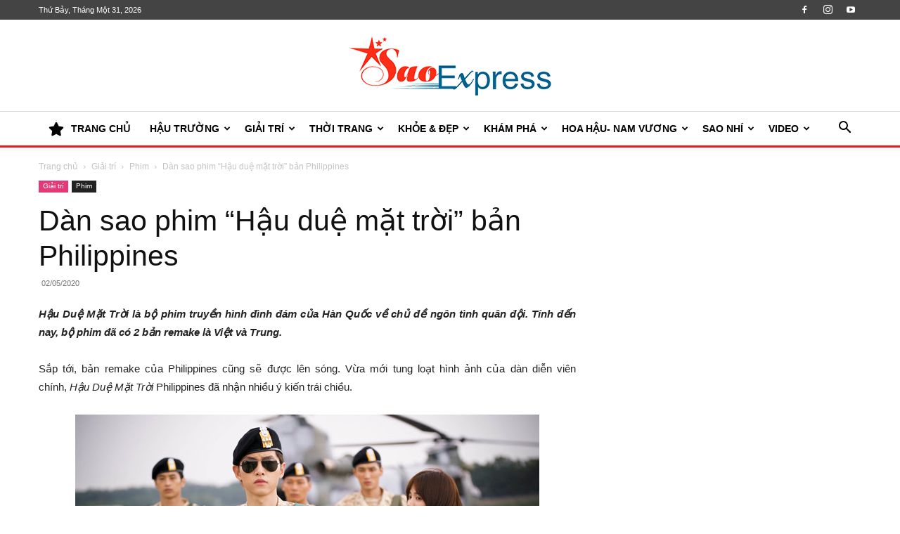

--- FILE ---
content_type: text/html; charset=UTF-8
request_url: https://saoexpress.vn/dan-sao-phim-hau-due-mat-troi-ban-philippines.html
body_size: 21421
content:
<!doctype html >
<!--[if IE 8]>    <html class="ie8" lang="en"> <![endif]-->
<!--[if IE 9]>    <html class="ie9" lang="en"> <![endif]-->
<!--[if gt IE 8]><!--> <html lang="vi"> <!--<![endif]-->
<head>
    <title>Dàn sao phim &quot;Hậu duệ mặt trời&quot; bản Philippines - SaoExpress</title>
    <meta charset="UTF-8" />
    <meta name="viewport" content="width=device-width, initial-scale=1.0">
    <link rel="pingback" href="https://saoexpress.vn/xmlrpc.php" />
    <link rel="stylesheet" href="https://use.fontawesome.com/releases/v5.7.2/css/all.css">
    <meta name='robots' content='index, follow, max-image-preview:large, max-snippet:-1, max-video-preview:-1' />
<link rel="icon" type="image/png" href="https://saoexpress.vn/wp-content/uploads/2020/03/icon.png">
	<!-- This site is optimized with the Yoast SEO plugin v22.7 - https://yoast.com/wordpress/plugins/seo/ -->
	<link rel="canonical" href="https://saoexpress.vn/dan-sao-phim-hau-due-mat-troi-ban-philippines.html" />
	<meta property="og:locale" content="vi_VN" />
	<meta property="og:type" content="article" />
	<meta property="og:title" content="Dàn sao phim &quot;Hậu duệ mặt trời&quot; bản Philippines - SaoExpress" />
	<meta property="og:description" content="Hậu Duệ Mặt Trời là bộ phim truyền hình đình đám của Hàn Quốc về chủ đề ngôn tình quân đội. Tính đến nay, bộ phim đã có 2 bản remake là Việt và Trung. Sắp tới, bản remake của Philippines cũng sẽ được lên sóng. Vừa mới tung loạt hình ảnh của dàn diễn viên chính, Hậu Duệ Mặt Trời Philippines [&hellip;]" />
	<meta property="og:url" content="https://saoexpress.vn/dan-sao-phim-hau-due-mat-troi-ban-philippines.html" />
	<meta property="og:site_name" content="SaoExpress" />
	<meta property="article:published_time" content="2020-02-05T10:45:13+00:00" />
	<meta property="article:modified_time" content="2020-02-05T10:45:50+00:00" />
	<meta property="og:image" content="https://saoexpress.vn/wp-content/uploads/2020/02/Screenshot-265.png" />
	<meta property="og:image:width" content="748" />
	<meta property="og:image:height" content="500" />
	<meta property="og:image:type" content="image/png" />
	<meta name="author" content="Saoexpress.vn Admin" />
	<meta name="twitter:card" content="summary_large_image" />
	<meta name="twitter:label1" content="Được viết bởi" />
	<meta name="twitter:data1" content="Saoexpress.vn Admin" />
	<meta name="twitter:label2" content="Ước tính thời gian đọc" />
	<meta name="twitter:data2" content="5 phút" />
	<script type="application/ld+json" class="yoast-schema-graph">{"@context":"https://schema.org","@graph":[{"@type":"WebPage","@id":"https://saoexpress.vn/dan-sao-phim-hau-due-mat-troi-ban-philippines.html","url":"https://saoexpress.vn/dan-sao-phim-hau-due-mat-troi-ban-philippines.html","name":"Dàn sao phim \"Hậu duệ mặt trời\" bản Philippines - SaoExpress","isPartOf":{"@id":"https://saoexpress.vn/#website"},"primaryImageOfPage":{"@id":"https://saoexpress.vn/dan-sao-phim-hau-due-mat-troi-ban-philippines.html#primaryimage"},"image":{"@id":"https://saoexpress.vn/dan-sao-phim-hau-due-mat-troi-ban-philippines.html#primaryimage"},"thumbnailUrl":"https://saoexpress.vn/wp-content/uploads/2020/02/Screenshot-265.png","datePublished":"2020-02-05T10:45:13+00:00","dateModified":"2020-02-05T10:45:50+00:00","author":{"@id":"https://saoexpress.vn/#/schema/person/e96a2746193a3d5dbd85c90d2f8c6b07"},"breadcrumb":{"@id":"https://saoexpress.vn/dan-sao-phim-hau-due-mat-troi-ban-philippines.html#breadcrumb"},"inLanguage":"vi","potentialAction":[{"@type":"ReadAction","target":["https://saoexpress.vn/dan-sao-phim-hau-due-mat-troi-ban-philippines.html"]}]},{"@type":"ImageObject","inLanguage":"vi","@id":"https://saoexpress.vn/dan-sao-phim-hau-due-mat-troi-ban-philippines.html#primaryimage","url":"https://saoexpress.vn/wp-content/uploads/2020/02/Screenshot-265.png","contentUrl":"https://saoexpress.vn/wp-content/uploads/2020/02/Screenshot-265.png","width":748,"height":500},{"@type":"BreadcrumbList","@id":"https://saoexpress.vn/dan-sao-phim-hau-due-mat-troi-ban-philippines.html#breadcrumb","itemListElement":[{"@type":"ListItem","position":1,"name":"Trang chủ","item":"https://saoexpress.vn/"},{"@type":"ListItem","position":2,"name":"Dàn sao phim &#8220;Hậu duệ mặt trời&#8221; bản Philippines"}]},{"@type":"WebSite","@id":"https://saoexpress.vn/#website","url":"https://saoexpress.vn/","name":"SaoExpress","description":"Trang tin tức giải trí tổng hợp hàng đầu Việt Nam","potentialAction":[{"@type":"SearchAction","target":{"@type":"EntryPoint","urlTemplate":"https://saoexpress.vn/?s={search_term_string}"},"query-input":"required name=search_term_string"}],"inLanguage":"vi"},{"@type":"Person","@id":"https://saoexpress.vn/#/schema/person/e96a2746193a3d5dbd85c90d2f8c6b07","name":"Saoexpress.vn Admin","image":{"@type":"ImageObject","inLanguage":"vi","@id":"https://saoexpress.vn/#/schema/person/image/","url":"https://secure.gravatar.com/avatar/84c072c9e4911ab76ff6a64b535cfeaa?s=96&d=mm&r=g","contentUrl":"https://secure.gravatar.com/avatar/84c072c9e4911ab76ff6a64b535cfeaa?s=96&d=mm&r=g","caption":"Saoexpress.vn Admin"},"sameAs":["https://www.saoexpress.vn"],"url":"https://saoexpress.vn/author/adminexpress"}]}</script>
	<!-- / Yoast SEO plugin. -->


<link rel="alternate" type="application/rss+xml" title="Dòng thông tin SaoExpress &raquo;" href="https://saoexpress.vn/feed" />
<script type="text/javascript">
/* <![CDATA[ */
window._wpemojiSettings = {"baseUrl":"https:\/\/s.w.org\/images\/core\/emoji\/14.0.0\/72x72\/","ext":".png","svgUrl":"https:\/\/s.w.org\/images\/core\/emoji\/14.0.0\/svg\/","svgExt":".svg","source":{"concatemoji":"https:\/\/saoexpress.vn\/wp-includes\/js\/wp-emoji-release.min.js?ver=81e5191b5037fc07fec3d399784c97ba"}};
/*! This file is auto-generated */
!function(i,n){var o,s,e;function c(e){try{var t={supportTests:e,timestamp:(new Date).valueOf()};sessionStorage.setItem(o,JSON.stringify(t))}catch(e){}}function p(e,t,n){e.clearRect(0,0,e.canvas.width,e.canvas.height),e.fillText(t,0,0);var t=new Uint32Array(e.getImageData(0,0,e.canvas.width,e.canvas.height).data),r=(e.clearRect(0,0,e.canvas.width,e.canvas.height),e.fillText(n,0,0),new Uint32Array(e.getImageData(0,0,e.canvas.width,e.canvas.height).data));return t.every(function(e,t){return e===r[t]})}function u(e,t,n){switch(t){case"flag":return n(e,"\ud83c\udff3\ufe0f\u200d\u26a7\ufe0f","\ud83c\udff3\ufe0f\u200b\u26a7\ufe0f")?!1:!n(e,"\ud83c\uddfa\ud83c\uddf3","\ud83c\uddfa\u200b\ud83c\uddf3")&&!n(e,"\ud83c\udff4\udb40\udc67\udb40\udc62\udb40\udc65\udb40\udc6e\udb40\udc67\udb40\udc7f","\ud83c\udff4\u200b\udb40\udc67\u200b\udb40\udc62\u200b\udb40\udc65\u200b\udb40\udc6e\u200b\udb40\udc67\u200b\udb40\udc7f");case"emoji":return!n(e,"\ud83e\udef1\ud83c\udffb\u200d\ud83e\udef2\ud83c\udfff","\ud83e\udef1\ud83c\udffb\u200b\ud83e\udef2\ud83c\udfff")}return!1}function f(e,t,n){var r="undefined"!=typeof WorkerGlobalScope&&self instanceof WorkerGlobalScope?new OffscreenCanvas(300,150):i.createElement("canvas"),a=r.getContext("2d",{willReadFrequently:!0}),o=(a.textBaseline="top",a.font="600 32px Arial",{});return e.forEach(function(e){o[e]=t(a,e,n)}),o}function t(e){var t=i.createElement("script");t.src=e,t.defer=!0,i.head.appendChild(t)}"undefined"!=typeof Promise&&(o="wpEmojiSettingsSupports",s=["flag","emoji"],n.supports={everything:!0,everythingExceptFlag:!0},e=new Promise(function(e){i.addEventListener("DOMContentLoaded",e,{once:!0})}),new Promise(function(t){var n=function(){try{var e=JSON.parse(sessionStorage.getItem(o));if("object"==typeof e&&"number"==typeof e.timestamp&&(new Date).valueOf()<e.timestamp+604800&&"object"==typeof e.supportTests)return e.supportTests}catch(e){}return null}();if(!n){if("undefined"!=typeof Worker&&"undefined"!=typeof OffscreenCanvas&&"undefined"!=typeof URL&&URL.createObjectURL&&"undefined"!=typeof Blob)try{var e="postMessage("+f.toString()+"("+[JSON.stringify(s),u.toString(),p.toString()].join(",")+"));",r=new Blob([e],{type:"text/javascript"}),a=new Worker(URL.createObjectURL(r),{name:"wpTestEmojiSupports"});return void(a.onmessage=function(e){c(n=e.data),a.terminate(),t(n)})}catch(e){}c(n=f(s,u,p))}t(n)}).then(function(e){for(var t in e)n.supports[t]=e[t],n.supports.everything=n.supports.everything&&n.supports[t],"flag"!==t&&(n.supports.everythingExceptFlag=n.supports.everythingExceptFlag&&n.supports[t]);n.supports.everythingExceptFlag=n.supports.everythingExceptFlag&&!n.supports.flag,n.DOMReady=!1,n.readyCallback=function(){n.DOMReady=!0}}).then(function(){return e}).then(function(){var e;n.supports.everything||(n.readyCallback(),(e=n.source||{}).concatemoji?t(e.concatemoji):e.wpemoji&&e.twemoji&&(t(e.twemoji),t(e.wpemoji)))}))}((window,document),window._wpemojiSettings);
/* ]]> */
</script>

<style id='wp-emoji-styles-inline-css' type='text/css'>

	img.wp-smiley, img.emoji {
		display: inline !important;
		border: none !important;
		box-shadow: none !important;
		height: 1em !important;
		width: 1em !important;
		margin: 0 0.07em !important;
		vertical-align: -0.1em !important;
		background: none !important;
		padding: 0 !important;
	}
</style>
<link rel='stylesheet' id='wp-block-library-css' href='https://saoexpress.vn/wp-includes/css/dist/block-library/style.min.css?ver=81e5191b5037fc07fec3d399784c97ba' type='text/css' media='all' />
<style id='classic-theme-styles-inline-css' type='text/css'>
/*! This file is auto-generated */
.wp-block-button__link{color:#fff;background-color:#32373c;border-radius:9999px;box-shadow:none;text-decoration:none;padding:calc(.667em + 2px) calc(1.333em + 2px);font-size:1.125em}.wp-block-file__button{background:#32373c;color:#fff;text-decoration:none}
</style>
<style id='global-styles-inline-css' type='text/css'>
body{--wp--preset--color--black: #000000;--wp--preset--color--cyan-bluish-gray: #abb8c3;--wp--preset--color--white: #ffffff;--wp--preset--color--pale-pink: #f78da7;--wp--preset--color--vivid-red: #cf2e2e;--wp--preset--color--luminous-vivid-orange: #ff6900;--wp--preset--color--luminous-vivid-amber: #fcb900;--wp--preset--color--light-green-cyan: #7bdcb5;--wp--preset--color--vivid-green-cyan: #00d084;--wp--preset--color--pale-cyan-blue: #8ed1fc;--wp--preset--color--vivid-cyan-blue: #0693e3;--wp--preset--color--vivid-purple: #9b51e0;--wp--preset--gradient--vivid-cyan-blue-to-vivid-purple: linear-gradient(135deg,rgba(6,147,227,1) 0%,rgb(155,81,224) 100%);--wp--preset--gradient--light-green-cyan-to-vivid-green-cyan: linear-gradient(135deg,rgb(122,220,180) 0%,rgb(0,208,130) 100%);--wp--preset--gradient--luminous-vivid-amber-to-luminous-vivid-orange: linear-gradient(135deg,rgba(252,185,0,1) 0%,rgba(255,105,0,1) 100%);--wp--preset--gradient--luminous-vivid-orange-to-vivid-red: linear-gradient(135deg,rgba(255,105,0,1) 0%,rgb(207,46,46) 100%);--wp--preset--gradient--very-light-gray-to-cyan-bluish-gray: linear-gradient(135deg,rgb(238,238,238) 0%,rgb(169,184,195) 100%);--wp--preset--gradient--cool-to-warm-spectrum: linear-gradient(135deg,rgb(74,234,220) 0%,rgb(151,120,209) 20%,rgb(207,42,186) 40%,rgb(238,44,130) 60%,rgb(251,105,98) 80%,rgb(254,248,76) 100%);--wp--preset--gradient--blush-light-purple: linear-gradient(135deg,rgb(255,206,236) 0%,rgb(152,150,240) 100%);--wp--preset--gradient--blush-bordeaux: linear-gradient(135deg,rgb(254,205,165) 0%,rgb(254,45,45) 50%,rgb(107,0,62) 100%);--wp--preset--gradient--luminous-dusk: linear-gradient(135deg,rgb(255,203,112) 0%,rgb(199,81,192) 50%,rgb(65,88,208) 100%);--wp--preset--gradient--pale-ocean: linear-gradient(135deg,rgb(255,245,203) 0%,rgb(182,227,212) 50%,rgb(51,167,181) 100%);--wp--preset--gradient--electric-grass: linear-gradient(135deg,rgb(202,248,128) 0%,rgb(113,206,126) 100%);--wp--preset--gradient--midnight: linear-gradient(135deg,rgb(2,3,129) 0%,rgb(40,116,252) 100%);--wp--preset--font-size--small: 11px;--wp--preset--font-size--medium: 20px;--wp--preset--font-size--large: 32px;--wp--preset--font-size--x-large: 42px;--wp--preset--font-size--regular: 15px;--wp--preset--font-size--larger: 50px;--wp--preset--spacing--20: 0.44rem;--wp--preset--spacing--30: 0.67rem;--wp--preset--spacing--40: 1rem;--wp--preset--spacing--50: 1.5rem;--wp--preset--spacing--60: 2.25rem;--wp--preset--spacing--70: 3.38rem;--wp--preset--spacing--80: 5.06rem;--wp--preset--shadow--natural: 6px 6px 9px rgba(0, 0, 0, 0.2);--wp--preset--shadow--deep: 12px 12px 50px rgba(0, 0, 0, 0.4);--wp--preset--shadow--sharp: 6px 6px 0px rgba(0, 0, 0, 0.2);--wp--preset--shadow--outlined: 6px 6px 0px -3px rgba(255, 255, 255, 1), 6px 6px rgba(0, 0, 0, 1);--wp--preset--shadow--crisp: 6px 6px 0px rgba(0, 0, 0, 1);}:where(.is-layout-flex){gap: 0.5em;}:where(.is-layout-grid){gap: 0.5em;}body .is-layout-flow > .alignleft{float: left;margin-inline-start: 0;margin-inline-end: 2em;}body .is-layout-flow > .alignright{float: right;margin-inline-start: 2em;margin-inline-end: 0;}body .is-layout-flow > .aligncenter{margin-left: auto !important;margin-right: auto !important;}body .is-layout-constrained > .alignleft{float: left;margin-inline-start: 0;margin-inline-end: 2em;}body .is-layout-constrained > .alignright{float: right;margin-inline-start: 2em;margin-inline-end: 0;}body .is-layout-constrained > .aligncenter{margin-left: auto !important;margin-right: auto !important;}body .is-layout-constrained > :where(:not(.alignleft):not(.alignright):not(.alignfull)){max-width: var(--wp--style--global--content-size);margin-left: auto !important;margin-right: auto !important;}body .is-layout-constrained > .alignwide{max-width: var(--wp--style--global--wide-size);}body .is-layout-flex{display: flex;}body .is-layout-flex{flex-wrap: wrap;align-items: center;}body .is-layout-flex > *{margin: 0;}body .is-layout-grid{display: grid;}body .is-layout-grid > *{margin: 0;}:where(.wp-block-columns.is-layout-flex){gap: 2em;}:where(.wp-block-columns.is-layout-grid){gap: 2em;}:where(.wp-block-post-template.is-layout-flex){gap: 1.25em;}:where(.wp-block-post-template.is-layout-grid){gap: 1.25em;}.has-black-color{color: var(--wp--preset--color--black) !important;}.has-cyan-bluish-gray-color{color: var(--wp--preset--color--cyan-bluish-gray) !important;}.has-white-color{color: var(--wp--preset--color--white) !important;}.has-pale-pink-color{color: var(--wp--preset--color--pale-pink) !important;}.has-vivid-red-color{color: var(--wp--preset--color--vivid-red) !important;}.has-luminous-vivid-orange-color{color: var(--wp--preset--color--luminous-vivid-orange) !important;}.has-luminous-vivid-amber-color{color: var(--wp--preset--color--luminous-vivid-amber) !important;}.has-light-green-cyan-color{color: var(--wp--preset--color--light-green-cyan) !important;}.has-vivid-green-cyan-color{color: var(--wp--preset--color--vivid-green-cyan) !important;}.has-pale-cyan-blue-color{color: var(--wp--preset--color--pale-cyan-blue) !important;}.has-vivid-cyan-blue-color{color: var(--wp--preset--color--vivid-cyan-blue) !important;}.has-vivid-purple-color{color: var(--wp--preset--color--vivid-purple) !important;}.has-black-background-color{background-color: var(--wp--preset--color--black) !important;}.has-cyan-bluish-gray-background-color{background-color: var(--wp--preset--color--cyan-bluish-gray) !important;}.has-white-background-color{background-color: var(--wp--preset--color--white) !important;}.has-pale-pink-background-color{background-color: var(--wp--preset--color--pale-pink) !important;}.has-vivid-red-background-color{background-color: var(--wp--preset--color--vivid-red) !important;}.has-luminous-vivid-orange-background-color{background-color: var(--wp--preset--color--luminous-vivid-orange) !important;}.has-luminous-vivid-amber-background-color{background-color: var(--wp--preset--color--luminous-vivid-amber) !important;}.has-light-green-cyan-background-color{background-color: var(--wp--preset--color--light-green-cyan) !important;}.has-vivid-green-cyan-background-color{background-color: var(--wp--preset--color--vivid-green-cyan) !important;}.has-pale-cyan-blue-background-color{background-color: var(--wp--preset--color--pale-cyan-blue) !important;}.has-vivid-cyan-blue-background-color{background-color: var(--wp--preset--color--vivid-cyan-blue) !important;}.has-vivid-purple-background-color{background-color: var(--wp--preset--color--vivid-purple) !important;}.has-black-border-color{border-color: var(--wp--preset--color--black) !important;}.has-cyan-bluish-gray-border-color{border-color: var(--wp--preset--color--cyan-bluish-gray) !important;}.has-white-border-color{border-color: var(--wp--preset--color--white) !important;}.has-pale-pink-border-color{border-color: var(--wp--preset--color--pale-pink) !important;}.has-vivid-red-border-color{border-color: var(--wp--preset--color--vivid-red) !important;}.has-luminous-vivid-orange-border-color{border-color: var(--wp--preset--color--luminous-vivid-orange) !important;}.has-luminous-vivid-amber-border-color{border-color: var(--wp--preset--color--luminous-vivid-amber) !important;}.has-light-green-cyan-border-color{border-color: var(--wp--preset--color--light-green-cyan) !important;}.has-vivid-green-cyan-border-color{border-color: var(--wp--preset--color--vivid-green-cyan) !important;}.has-pale-cyan-blue-border-color{border-color: var(--wp--preset--color--pale-cyan-blue) !important;}.has-vivid-cyan-blue-border-color{border-color: var(--wp--preset--color--vivid-cyan-blue) !important;}.has-vivid-purple-border-color{border-color: var(--wp--preset--color--vivid-purple) !important;}.has-vivid-cyan-blue-to-vivid-purple-gradient-background{background: var(--wp--preset--gradient--vivid-cyan-blue-to-vivid-purple) !important;}.has-light-green-cyan-to-vivid-green-cyan-gradient-background{background: var(--wp--preset--gradient--light-green-cyan-to-vivid-green-cyan) !important;}.has-luminous-vivid-amber-to-luminous-vivid-orange-gradient-background{background: var(--wp--preset--gradient--luminous-vivid-amber-to-luminous-vivid-orange) !important;}.has-luminous-vivid-orange-to-vivid-red-gradient-background{background: var(--wp--preset--gradient--luminous-vivid-orange-to-vivid-red) !important;}.has-very-light-gray-to-cyan-bluish-gray-gradient-background{background: var(--wp--preset--gradient--very-light-gray-to-cyan-bluish-gray) !important;}.has-cool-to-warm-spectrum-gradient-background{background: var(--wp--preset--gradient--cool-to-warm-spectrum) !important;}.has-blush-light-purple-gradient-background{background: var(--wp--preset--gradient--blush-light-purple) !important;}.has-blush-bordeaux-gradient-background{background: var(--wp--preset--gradient--blush-bordeaux) !important;}.has-luminous-dusk-gradient-background{background: var(--wp--preset--gradient--luminous-dusk) !important;}.has-pale-ocean-gradient-background{background: var(--wp--preset--gradient--pale-ocean) !important;}.has-electric-grass-gradient-background{background: var(--wp--preset--gradient--electric-grass) !important;}.has-midnight-gradient-background{background: var(--wp--preset--gradient--midnight) !important;}.has-small-font-size{font-size: var(--wp--preset--font-size--small) !important;}.has-medium-font-size{font-size: var(--wp--preset--font-size--medium) !important;}.has-large-font-size{font-size: var(--wp--preset--font-size--large) !important;}.has-x-large-font-size{font-size: var(--wp--preset--font-size--x-large) !important;}
.wp-block-navigation a:where(:not(.wp-element-button)){color: inherit;}
:where(.wp-block-post-template.is-layout-flex){gap: 1.25em;}:where(.wp-block-post-template.is-layout-grid){gap: 1.25em;}
:where(.wp-block-columns.is-layout-flex){gap: 2em;}:where(.wp-block-columns.is-layout-grid){gap: 2em;}
.wp-block-pullquote{font-size: 1.5em;line-height: 1.6;}
</style>
<link rel='stylesheet' id='td-plugin-multi-purpose-css' href='https://saoexpress.vn/wp-content/plugins/td-composer/td-multi-purpose/style.css?ver=3833ae26cf1f9d406448012ce1734aa1' type='text/css' media='all' />
<link rel='stylesheet' id='td-theme-css' href='https://saoexpress.vn/wp-content/themes/Newspaper/style.css?ver=12.6.2' type='text/css' media='all' />
<style id='td-theme-inline-css' type='text/css'>@media (max-width:767px){.td-header-desktop-wrap{display:none}}@media (min-width:767px){.td-header-mobile-wrap{display:none}}</style>
<link rel='stylesheet' id='td-theme-child-css' href='https://saoexpress.vn/wp-content/themes/Newspaper-child/style.css?ver=12.6.2c' type='text/css' media='all' />
<link rel='stylesheet' id='td-legacy-framework-front-style-css' href='https://saoexpress.vn/wp-content/plugins/td-composer/legacy/Newspaper/assets/css/td_legacy_main.css?ver=3833ae26cf1f9d406448012ce1734aa1' type='text/css' media='all' />
<link rel='stylesheet' id='td-standard-pack-framework-front-style-css' href='https://saoexpress.vn/wp-content/plugins/td-standard-pack/Newspaper/assets/css/td_standard_pack_main.css?ver=9c79b36358200da4c4662c5aa9454675' type='text/css' media='all' />
<script type="text/javascript" src="https://saoexpress.vn/wp-includes/js/jquery/jquery.min.js?ver=3.7.1" id="jquery-core-js"></script>
<script type="text/javascript" src="https://saoexpress.vn/wp-includes/js/jquery/jquery-migrate.min.js?ver=3.4.1" id="jquery-migrate-js"></script>
<link rel="https://api.w.org/" href="https://saoexpress.vn/wp-json/" /><link rel="alternate" type="application/json" href="https://saoexpress.vn/wp-json/wp/v2/posts/56576" /><link rel="alternate" type="application/json+oembed" href="https://saoexpress.vn/wp-json/oembed/1.0/embed?url=https%3A%2F%2Fsaoexpress.vn%2Fdan-sao-phim-hau-due-mat-troi-ban-philippines.html" />
<link rel="alternate" type="text/xml+oembed" href="https://saoexpress.vn/wp-json/oembed/1.0/embed?url=https%3A%2F%2Fsaoexpress.vn%2Fdan-sao-phim-hau-due-mat-troi-ban-philippines.html&#038;format=xml" />
<!--[if lt IE 9]><script src="https://cdnjs.cloudflare.com/ajax/libs/html5shiv/3.7.3/html5shiv.js"></script><![endif]-->
    
<!-- JS generated by theme -->

<script>
    
    

	    var tdBlocksArray = []; //here we store all the items for the current page

	    // td_block class - each ajax block uses a object of this class for requests
	    function tdBlock() {
		    this.id = '';
		    this.block_type = 1; //block type id (1-234 etc)
		    this.atts = '';
		    this.td_column_number = '';
		    this.td_current_page = 1; //
		    this.post_count = 0; //from wp
		    this.found_posts = 0; //from wp
		    this.max_num_pages = 0; //from wp
		    this.td_filter_value = ''; //current live filter value
		    this.is_ajax_running = false;
		    this.td_user_action = ''; // load more or infinite loader (used by the animation)
		    this.header_color = '';
		    this.ajax_pagination_infinite_stop = ''; //show load more at page x
	    }

        // td_js_generator - mini detector
        ( function () {
            var htmlTag = document.getElementsByTagName("html")[0];

	        if ( navigator.userAgent.indexOf("MSIE 10.0") > -1 ) {
                htmlTag.className += ' ie10';
            }

            if ( !!navigator.userAgent.match(/Trident.*rv\:11\./) ) {
                htmlTag.className += ' ie11';
            }

	        if ( navigator.userAgent.indexOf("Edge") > -1 ) {
                htmlTag.className += ' ieEdge';
            }

            if ( /(iPad|iPhone|iPod)/g.test(navigator.userAgent) ) {
                htmlTag.className += ' td-md-is-ios';
            }

            var user_agent = navigator.userAgent.toLowerCase();
            if ( user_agent.indexOf("android") > -1 ) {
                htmlTag.className += ' td-md-is-android';
            }

            if ( -1 !== navigator.userAgent.indexOf('Mac OS X')  ) {
                htmlTag.className += ' td-md-is-os-x';
            }

            if ( /chrom(e|ium)/.test(navigator.userAgent.toLowerCase()) ) {
               htmlTag.className += ' td-md-is-chrome';
            }

            if ( -1 !== navigator.userAgent.indexOf('Firefox') ) {
                htmlTag.className += ' td-md-is-firefox';
            }

            if ( -1 !== navigator.userAgent.indexOf('Safari') && -1 === navigator.userAgent.indexOf('Chrome') ) {
                htmlTag.className += ' td-md-is-safari';
            }

            if( -1 !== navigator.userAgent.indexOf('IEMobile') ){
                htmlTag.className += ' td-md-is-iemobile';
            }

        })();

        var tdLocalCache = {};

        ( function () {
            "use strict";

            tdLocalCache = {
                data: {},
                remove: function (resource_id) {
                    delete tdLocalCache.data[resource_id];
                },
                exist: function (resource_id) {
                    return tdLocalCache.data.hasOwnProperty(resource_id) && tdLocalCache.data[resource_id] !== null;
                },
                get: function (resource_id) {
                    return tdLocalCache.data[resource_id];
                },
                set: function (resource_id, cachedData) {
                    tdLocalCache.remove(resource_id);
                    tdLocalCache.data[resource_id] = cachedData;
                }
            };
        })();

    
    
var td_viewport_interval_list=[{"limitBottom":767,"sidebarWidth":228},{"limitBottom":1018,"sidebarWidth":300},{"limitBottom":1140,"sidebarWidth":324}];
var tdc_is_installed="yes";
var td_ajax_url="https:\/\/saoexpress.vn\/wp-admin\/admin-ajax.php?td_theme_name=Newspaper&v=12.6.2";
var td_get_template_directory_uri="https:\/\/saoexpress.vn\/wp-content\/plugins\/td-composer\/legacy\/common";
var tds_snap_menu="snap";
var tds_logo_on_sticky="";
var tds_header_style="9";
var td_please_wait="Vui l\u00f2ng ch\u1edd...";
var td_email_user_pass_incorrect="Ng\u01b0\u1eddi d\u00f9ng ho\u1eb7c m\u1eadt kh\u1ea9u kh\u00f4ng ch\u00ednh x\u00e1c!";
var td_email_user_incorrect="Email ho\u1eb7c t\u00e0i kho\u1ea3n kh\u00f4ng ch\u00ednh x\u00e1c!";
var td_email_incorrect="Email kh\u00f4ng \u0111\u00fang!";
var td_user_incorrect="Username incorrect!";
var td_email_user_empty="Email or username empty!";
var td_pass_empty="Pass empty!";
var td_pass_pattern_incorrect="Invalid Pass Pattern!";
var td_retype_pass_incorrect="Retyped Pass incorrect!";
var tds_more_articles_on_post_enable="show";
var tds_more_articles_on_post_time_to_wait="";
var tds_more_articles_on_post_pages_distance_from_top=0;
var tds_captcha="";
var tds_theme_color_site_wide="#eb2729";
var tds_smart_sidebar="enabled";
var tdThemeName="Newspaper";
var tdThemeNameWl="Newspaper";
var td_magnific_popup_translation_tPrev="Tr\u01b0\u1edbc (Left arrow key)";
var td_magnific_popup_translation_tNext="Ti\u1ebfp (Right arrow key)";
var td_magnific_popup_translation_tCounter="%curr% c\u1ee7a %total%";
var td_magnific_popup_translation_ajax_tError="Kh\u00f4ng th\u1ec3 t\u1ea3i n\u1ed9i dung t\u1ea1i %url%";
var td_magnific_popup_translation_image_tError="Kh\u00f4ng th\u1ec3 t\u1ea3i \u1ea3nh #%curr%";
var tdBlockNonce="362f3ce6de";
var tdMobileMenu="enabled";
var tdMobileSearch="enabled";
var tdDateNamesI18n={"month_names":["Th\u00e1ng M\u1ed9t","Th\u00e1ng Hai","Th\u00e1ng Ba","Th\u00e1ng T\u01b0","Th\u00e1ng N\u0103m","Th\u00e1ng S\u00e1u","Th\u00e1ng B\u1ea3y","Th\u00e1ng T\u00e1m","Th\u00e1ng Ch\u00edn","Th\u00e1ng M\u01b0\u1eddi","Th\u00e1ng M\u01b0\u1eddi M\u1ed9t","Th\u00e1ng M\u01b0\u1eddi Hai"],"month_names_short":["Th1","Th2","Th3","Th4","Th5","Th6","Th7","Th8","Th9","Th10","Th11","Th12"],"day_names":["Ch\u1ee7 Nh\u1eadt","Th\u1ee9 Hai","Th\u1ee9 Ba","Th\u1ee9 T\u01b0","Th\u1ee9 N\u0103m","Th\u1ee9 S\u00e1u","Th\u1ee9 B\u1ea3y"],"day_names_short":["CN","T2","T3","T4","T5","T6","T7"]};
var tdb_modal_confirm="Save";
var tdb_modal_cancel="Cancel";
var tdb_modal_confirm_alt="Yes";
var tdb_modal_cancel_alt="No";
var td_ad_background_click_link="";
var td_ad_background_click_target="";
</script>


<!-- Header style compiled by theme -->

<style>.td-menu-background,.td-search-background{background-image:url('https://saoexpress.vn/wp-content/uploads/2018/06/8.jpg')}.white-popup-block:before{background-image:url('https://saoexpress.vn/wp-content/uploads/2018/06/8.jpg')}:root{--td_theme_color:#eb2729;--td_slider_text:rgba(235,39,41,0.7);--td_header_color:#222222}.td-header-style-12 .td-header-menu-wrap-full,.td-header-style-12 .td-affix,.td-grid-style-1.td-hover-1 .td-big-grid-post:hover .td-post-category,.td-grid-style-5.td-hover-1 .td-big-grid-post:hover .td-post-category,.td_category_template_3 .td-current-sub-category,.td_category_template_8 .td-category-header .td-category a.td-current-sub-category,.td_category_template_4 .td-category-siblings .td-category a:hover,.td_block_big_grid_9.td-grid-style-1 .td-post-category,.td_block_big_grid_9.td-grid-style-5 .td-post-category,.td-grid-style-6.td-hover-1 .td-module-thumb:after,.tdm-menu-active-style5 .td-header-menu-wrap .sf-menu>.current-menu-item>a,.tdm-menu-active-style5 .td-header-menu-wrap .sf-menu>.current-menu-ancestor>a,.tdm-menu-active-style5 .td-header-menu-wrap .sf-menu>.current-category-ancestor>a,.tdm-menu-active-style5 .td-header-menu-wrap .sf-menu>li>a:hover,.tdm-menu-active-style5 .td-header-menu-wrap .sf-menu>.sfHover>a{background-color:#eb2729}.td_mega_menu_sub_cats .cur-sub-cat,.td-mega-span h3 a:hover,.td_mod_mega_menu:hover .entry-title a,.header-search-wrap .result-msg a:hover,.td-header-top-menu .td-drop-down-search .td_module_wrap:hover .entry-title a,.td-header-top-menu .td-icon-search:hover,.td-header-wrap .result-msg a:hover,.top-header-menu li a:hover,.top-header-menu .current-menu-item>a,.top-header-menu .current-menu-ancestor>a,.top-header-menu .current-category-ancestor>a,.td-social-icon-wrap>a:hover,.td-header-sp-top-widget .td-social-icon-wrap a:hover,.td_mod_related_posts:hover h3>a,.td-post-template-11 .td-related-title .td-related-left:hover,.td-post-template-11 .td-related-title .td-related-right:hover,.td-post-template-11 .td-related-title .td-cur-simple-item,.td-post-template-11 .td_block_related_posts .td-next-prev-wrap a:hover,.td-category-header .td-pulldown-category-filter-link:hover,.td-category-siblings .td-subcat-dropdown a:hover,.td-category-siblings .td-subcat-dropdown a.td-current-sub-category,.footer-text-wrap .footer-email-wrap a,.footer-social-wrap a:hover,.td_module_17 .td-read-more a:hover,.td_module_18 .td-read-more a:hover,.td_module_19 .td-post-author-name a:hover,.td-pulldown-syle-2 .td-subcat-dropdown:hover .td-subcat-more span,.td-pulldown-syle-2 .td-subcat-dropdown:hover .td-subcat-more i,.td-pulldown-syle-3 .td-subcat-dropdown:hover .td-subcat-more span,.td-pulldown-syle-3 .td-subcat-dropdown:hover .td-subcat-more i,.tdm-menu-active-style3 .tdm-header.td-header-wrap .sf-menu>.current-category-ancestor>a,.tdm-menu-active-style3 .tdm-header.td-header-wrap .sf-menu>.current-menu-ancestor>a,.tdm-menu-active-style3 .tdm-header.td-header-wrap .sf-menu>.current-menu-item>a,.tdm-menu-active-style3 .tdm-header.td-header-wrap .sf-menu>.sfHover>a,.tdm-menu-active-style3 .tdm-header.td-header-wrap .sf-menu>li>a:hover{color:#eb2729}.td-mega-menu-page .wpb_content_element ul li a:hover,.td-theme-wrap .td-aj-search-results .td_module_wrap:hover .entry-title a,.td-theme-wrap .header-search-wrap .result-msg a:hover{color:#eb2729!important}.td_category_template_8 .td-category-header .td-category a.td-current-sub-category,.td_category_template_4 .td-category-siblings .td-category a:hover,.tdm-menu-active-style4 .tdm-header .sf-menu>.current-menu-item>a,.tdm-menu-active-style4 .tdm-header .sf-menu>.current-menu-ancestor>a,.tdm-menu-active-style4 .tdm-header .sf-menu>.current-category-ancestor>a,.tdm-menu-active-style4 .tdm-header .sf-menu>li>a:hover,.tdm-menu-active-style4 .tdm-header .sf-menu>.sfHover>a{border-color:#eb2729}.td-header-wrap .td-header-top-menu-full,.td-header-wrap .top-header-menu .sub-menu,.tdm-header-style-1.td-header-wrap .td-header-top-menu-full,.tdm-header-style-1.td-header-wrap .top-header-menu .sub-menu,.tdm-header-style-2.td-header-wrap .td-header-top-menu-full,.tdm-header-style-2.td-header-wrap .top-header-menu .sub-menu,.tdm-header-style-3.td-header-wrap .td-header-top-menu-full,.tdm-header-style-3.td-header-wrap .top-header-menu .sub-menu{background-color:#444444}.td-header-style-8 .td-header-top-menu-full{background-color:transparent}.td-header-style-8 .td-header-top-menu-full .td-header-top-menu{background-color:#444444;padding-left:15px;padding-right:15px}.td-header-wrap .td-header-top-menu-full .td-header-top-menu,.td-header-wrap .td-header-top-menu-full{border-bottom:none}.td-header-top-menu,.td-header-top-menu a,.td-header-wrap .td-header-top-menu-full .td-header-top-menu,.td-header-wrap .td-header-top-menu-full a,.td-header-style-8 .td-header-top-menu,.td-header-style-8 .td-header-top-menu a,.td-header-top-menu .td-drop-down-search .entry-title a{color:#ffffff}.top-header-menu .current-menu-item>a,.top-header-menu .current-menu-ancestor>a,.top-header-menu .current-category-ancestor>a,.top-header-menu li a:hover,.td-header-sp-top-widget .td-icon-search:hover{color:#ffffff}.td-header-wrap .td-header-sp-top-widget .td-icon-font,.td-header-style-7 .td-header-top-menu .td-social-icon-wrap .td-icon-font{color:#ffffff}.td-header-wrap .td-header-sp-top-widget i.td-icon-font:hover{color:#ffffff}.sf-menu>.current-menu-item>a:after,.sf-menu>.current-menu-ancestor>a:after,.sf-menu>.current-category-ancestor>a:after,.sf-menu>li:hover>a:after,.sf-menu>.sfHover>a:after,.td_block_mega_menu .td-next-prev-wrap a:hover,.td-mega-span .td-post-category:hover,.td-header-wrap .black-menu .sf-menu>li>a:hover,.td-header-wrap .black-menu .sf-menu>.current-menu-ancestor>a,.td-header-wrap .black-menu .sf-menu>.sfHover>a,.td-header-wrap .black-menu .sf-menu>.current-menu-item>a,.td-header-wrap .black-menu .sf-menu>.current-menu-ancestor>a,.td-header-wrap .black-menu .sf-menu>.current-category-ancestor>a,.tdm-menu-active-style5 .tdm-header .td-header-menu-wrap .sf-menu>.current-menu-item>a,.tdm-menu-active-style5 .tdm-header .td-header-menu-wrap .sf-menu>.current-menu-ancestor>a,.tdm-menu-active-style5 .tdm-header .td-header-menu-wrap .sf-menu>.current-category-ancestor>a,.tdm-menu-active-style5 .tdm-header .td-header-menu-wrap .sf-menu>li>a:hover,.tdm-menu-active-style5 .tdm-header .td-header-menu-wrap .sf-menu>.sfHover>a{background-color:#ec2227}.td_block_mega_menu .td-next-prev-wrap a:hover,.tdm-menu-active-style4 .tdm-header .sf-menu>.current-menu-item>a,.tdm-menu-active-style4 .tdm-header .sf-menu>.current-menu-ancestor>a,.tdm-menu-active-style4 .tdm-header .sf-menu>.current-category-ancestor>a,.tdm-menu-active-style4 .tdm-header .sf-menu>li>a:hover,.tdm-menu-active-style4 .tdm-header .sf-menu>.sfHover>a{border-color:#ec2227}.header-search-wrap .td-drop-down-search:before{border-color:transparent transparent #ec2227 transparent}.td_mega_menu_sub_cats .cur-sub-cat,.td_mod_mega_menu:hover .entry-title a,.td-theme-wrap .sf-menu ul .td-menu-item>a:hover,.td-theme-wrap .sf-menu ul .sfHover>a,.td-theme-wrap .sf-menu ul .current-menu-ancestor>a,.td-theme-wrap .sf-menu ul .current-category-ancestor>a,.td-theme-wrap .sf-menu ul .current-menu-item>a,.tdm-menu-active-style3 .tdm-header.td-header-wrap .sf-menu>.current-menu-item>a,.tdm-menu-active-style3 .tdm-header.td-header-wrap .sf-menu>.current-menu-ancestor>a,.tdm-menu-active-style3 .tdm-header.td-header-wrap .sf-menu>.current-category-ancestor>a,.tdm-menu-active-style3 .tdm-header.td-header-wrap .sf-menu>li>a:hover,.tdm-menu-active-style3 .tdm-header.td-header-wrap .sf-menu>.sfHover>a{color:#ec2227}.td-footer-wrapper,.td-footer-wrapper .td_block_template_7 .td-block-title>*,.td-footer-wrapper .td_block_template_17 .td-block-title,.td-footer-wrapper .td-block-title-wrap .td-wrapper-pulldown-filter{background-color:#111111}.td-footer-wrapper::before{background-size:cover}.td-footer-wrapper::before{background-position:center center}.td-footer-wrapper::before{opacity:0.1}.td-menu-background,.td-search-background{background-image:url('https://saoexpress.vn/wp-content/uploads/2018/06/8.jpg')}.white-popup-block:before{background-image:url('https://saoexpress.vn/wp-content/uploads/2018/06/8.jpg')}:root{--td_theme_color:#eb2729;--td_slider_text:rgba(235,39,41,0.7);--td_header_color:#222222}.td-header-style-12 .td-header-menu-wrap-full,.td-header-style-12 .td-affix,.td-grid-style-1.td-hover-1 .td-big-grid-post:hover .td-post-category,.td-grid-style-5.td-hover-1 .td-big-grid-post:hover .td-post-category,.td_category_template_3 .td-current-sub-category,.td_category_template_8 .td-category-header .td-category a.td-current-sub-category,.td_category_template_4 .td-category-siblings .td-category a:hover,.td_block_big_grid_9.td-grid-style-1 .td-post-category,.td_block_big_grid_9.td-grid-style-5 .td-post-category,.td-grid-style-6.td-hover-1 .td-module-thumb:after,.tdm-menu-active-style5 .td-header-menu-wrap .sf-menu>.current-menu-item>a,.tdm-menu-active-style5 .td-header-menu-wrap .sf-menu>.current-menu-ancestor>a,.tdm-menu-active-style5 .td-header-menu-wrap .sf-menu>.current-category-ancestor>a,.tdm-menu-active-style5 .td-header-menu-wrap .sf-menu>li>a:hover,.tdm-menu-active-style5 .td-header-menu-wrap .sf-menu>.sfHover>a{background-color:#eb2729}.td_mega_menu_sub_cats .cur-sub-cat,.td-mega-span h3 a:hover,.td_mod_mega_menu:hover .entry-title a,.header-search-wrap .result-msg a:hover,.td-header-top-menu .td-drop-down-search .td_module_wrap:hover .entry-title a,.td-header-top-menu .td-icon-search:hover,.td-header-wrap .result-msg a:hover,.top-header-menu li a:hover,.top-header-menu .current-menu-item>a,.top-header-menu .current-menu-ancestor>a,.top-header-menu .current-category-ancestor>a,.td-social-icon-wrap>a:hover,.td-header-sp-top-widget .td-social-icon-wrap a:hover,.td_mod_related_posts:hover h3>a,.td-post-template-11 .td-related-title .td-related-left:hover,.td-post-template-11 .td-related-title .td-related-right:hover,.td-post-template-11 .td-related-title .td-cur-simple-item,.td-post-template-11 .td_block_related_posts .td-next-prev-wrap a:hover,.td-category-header .td-pulldown-category-filter-link:hover,.td-category-siblings .td-subcat-dropdown a:hover,.td-category-siblings .td-subcat-dropdown a.td-current-sub-category,.footer-text-wrap .footer-email-wrap a,.footer-social-wrap a:hover,.td_module_17 .td-read-more a:hover,.td_module_18 .td-read-more a:hover,.td_module_19 .td-post-author-name a:hover,.td-pulldown-syle-2 .td-subcat-dropdown:hover .td-subcat-more span,.td-pulldown-syle-2 .td-subcat-dropdown:hover .td-subcat-more i,.td-pulldown-syle-3 .td-subcat-dropdown:hover .td-subcat-more span,.td-pulldown-syle-3 .td-subcat-dropdown:hover .td-subcat-more i,.tdm-menu-active-style3 .tdm-header.td-header-wrap .sf-menu>.current-category-ancestor>a,.tdm-menu-active-style3 .tdm-header.td-header-wrap .sf-menu>.current-menu-ancestor>a,.tdm-menu-active-style3 .tdm-header.td-header-wrap .sf-menu>.current-menu-item>a,.tdm-menu-active-style3 .tdm-header.td-header-wrap .sf-menu>.sfHover>a,.tdm-menu-active-style3 .tdm-header.td-header-wrap .sf-menu>li>a:hover{color:#eb2729}.td-mega-menu-page .wpb_content_element ul li a:hover,.td-theme-wrap .td-aj-search-results .td_module_wrap:hover .entry-title a,.td-theme-wrap .header-search-wrap .result-msg a:hover{color:#eb2729!important}.td_category_template_8 .td-category-header .td-category a.td-current-sub-category,.td_category_template_4 .td-category-siblings .td-category a:hover,.tdm-menu-active-style4 .tdm-header .sf-menu>.current-menu-item>a,.tdm-menu-active-style4 .tdm-header .sf-menu>.current-menu-ancestor>a,.tdm-menu-active-style4 .tdm-header .sf-menu>.current-category-ancestor>a,.tdm-menu-active-style4 .tdm-header .sf-menu>li>a:hover,.tdm-menu-active-style4 .tdm-header .sf-menu>.sfHover>a{border-color:#eb2729}.td-header-wrap .td-header-top-menu-full,.td-header-wrap .top-header-menu .sub-menu,.tdm-header-style-1.td-header-wrap .td-header-top-menu-full,.tdm-header-style-1.td-header-wrap .top-header-menu .sub-menu,.tdm-header-style-2.td-header-wrap .td-header-top-menu-full,.tdm-header-style-2.td-header-wrap .top-header-menu .sub-menu,.tdm-header-style-3.td-header-wrap .td-header-top-menu-full,.tdm-header-style-3.td-header-wrap .top-header-menu .sub-menu{background-color:#444444}.td-header-style-8 .td-header-top-menu-full{background-color:transparent}.td-header-style-8 .td-header-top-menu-full .td-header-top-menu{background-color:#444444;padding-left:15px;padding-right:15px}.td-header-wrap .td-header-top-menu-full .td-header-top-menu,.td-header-wrap .td-header-top-menu-full{border-bottom:none}.td-header-top-menu,.td-header-top-menu a,.td-header-wrap .td-header-top-menu-full .td-header-top-menu,.td-header-wrap .td-header-top-menu-full a,.td-header-style-8 .td-header-top-menu,.td-header-style-8 .td-header-top-menu a,.td-header-top-menu .td-drop-down-search .entry-title a{color:#ffffff}.top-header-menu .current-menu-item>a,.top-header-menu .current-menu-ancestor>a,.top-header-menu .current-category-ancestor>a,.top-header-menu li a:hover,.td-header-sp-top-widget .td-icon-search:hover{color:#ffffff}.td-header-wrap .td-header-sp-top-widget .td-icon-font,.td-header-style-7 .td-header-top-menu .td-social-icon-wrap .td-icon-font{color:#ffffff}.td-header-wrap .td-header-sp-top-widget i.td-icon-font:hover{color:#ffffff}.sf-menu>.current-menu-item>a:after,.sf-menu>.current-menu-ancestor>a:after,.sf-menu>.current-category-ancestor>a:after,.sf-menu>li:hover>a:after,.sf-menu>.sfHover>a:after,.td_block_mega_menu .td-next-prev-wrap a:hover,.td-mega-span .td-post-category:hover,.td-header-wrap .black-menu .sf-menu>li>a:hover,.td-header-wrap .black-menu .sf-menu>.current-menu-ancestor>a,.td-header-wrap .black-menu .sf-menu>.sfHover>a,.td-header-wrap .black-menu .sf-menu>.current-menu-item>a,.td-header-wrap .black-menu .sf-menu>.current-menu-ancestor>a,.td-header-wrap .black-menu .sf-menu>.current-category-ancestor>a,.tdm-menu-active-style5 .tdm-header .td-header-menu-wrap .sf-menu>.current-menu-item>a,.tdm-menu-active-style5 .tdm-header .td-header-menu-wrap .sf-menu>.current-menu-ancestor>a,.tdm-menu-active-style5 .tdm-header .td-header-menu-wrap .sf-menu>.current-category-ancestor>a,.tdm-menu-active-style5 .tdm-header .td-header-menu-wrap .sf-menu>li>a:hover,.tdm-menu-active-style5 .tdm-header .td-header-menu-wrap .sf-menu>.sfHover>a{background-color:#ec2227}.td_block_mega_menu .td-next-prev-wrap a:hover,.tdm-menu-active-style4 .tdm-header .sf-menu>.current-menu-item>a,.tdm-menu-active-style4 .tdm-header .sf-menu>.current-menu-ancestor>a,.tdm-menu-active-style4 .tdm-header .sf-menu>.current-category-ancestor>a,.tdm-menu-active-style4 .tdm-header .sf-menu>li>a:hover,.tdm-menu-active-style4 .tdm-header .sf-menu>.sfHover>a{border-color:#ec2227}.header-search-wrap .td-drop-down-search:before{border-color:transparent transparent #ec2227 transparent}.td_mega_menu_sub_cats .cur-sub-cat,.td_mod_mega_menu:hover .entry-title a,.td-theme-wrap .sf-menu ul .td-menu-item>a:hover,.td-theme-wrap .sf-menu ul .sfHover>a,.td-theme-wrap .sf-menu ul .current-menu-ancestor>a,.td-theme-wrap .sf-menu ul .current-category-ancestor>a,.td-theme-wrap .sf-menu ul .current-menu-item>a,.tdm-menu-active-style3 .tdm-header.td-header-wrap .sf-menu>.current-menu-item>a,.tdm-menu-active-style3 .tdm-header.td-header-wrap .sf-menu>.current-menu-ancestor>a,.tdm-menu-active-style3 .tdm-header.td-header-wrap .sf-menu>.current-category-ancestor>a,.tdm-menu-active-style3 .tdm-header.td-header-wrap .sf-menu>li>a:hover,.tdm-menu-active-style3 .tdm-header.td-header-wrap .sf-menu>.sfHover>a{color:#ec2227}.td-footer-wrapper,.td-footer-wrapper .td_block_template_7 .td-block-title>*,.td-footer-wrapper .td_block_template_17 .td-block-title,.td-footer-wrapper .td-block-title-wrap .td-wrapper-pulldown-filter{background-color:#111111}.td-footer-wrapper::before{background-size:cover}.td-footer-wrapper::before{background-position:center center}.td-footer-wrapper::before{opacity:0.1}</style>

<!-- Google tag (gtag.js) -->
<script async src="https://www.googletagmanager.com/gtag/js?id=G-2HD1RWWHZY"></script>
<script>
  window.dataLayer = window.dataLayer || [];
  function gtag(){dataLayer.push(arguments);}
  gtag('js', new Date());

  gtag('config', 'G-2HD1RWWHZY');
</script>


<script type="application/ld+json">
    {
        "@context": "https://schema.org",
        "@type": "BreadcrumbList",
        "itemListElement": [
            {
                "@type": "ListItem",
                "position": 1,
                "item": {
                    "@type": "WebSite",
                    "@id": "https://saoexpress.vn/",
                    "name": "Trang chủ"
                }
            },
            {
                "@type": "ListItem",
                "position": 2,
                    "item": {
                    "@type": "WebPage",
                    "@id": "https://saoexpress.vn/category/giai-tri",
                    "name": "Giải trí"
                }
            }
            ,{
                "@type": "ListItem",
                "position": 3,
                    "item": {
                    "@type": "WebPage",
                    "@id": "https://saoexpress.vn/category/giai-tri/phim",
                    "name": "Phim"                                
                }
            }
            ,{
                "@type": "ListItem",
                "position": 4,
                    "item": {
                    "@type": "WebPage",
                    "@id": "https://saoexpress.vn/dan-sao-phim-hau-due-mat-troi-ban-philippines.html",
                    "name": "Dàn sao phim &#8220;Hậu duệ mặt trời&#8221; bản Philippines"                                
                }
            }    
        ]
    }
</script>

<!-- Button style compiled by theme -->

<style>.tdm-btn-style1{background-color:#eb2729}.tdm-btn-style2:before{border-color:#eb2729}.tdm-btn-style2{color:#eb2729}.tdm-btn-style3{-webkit-box-shadow:0 2px 16px #eb2729;-moz-box-shadow:0 2px 16px #eb2729;box-shadow:0 2px 16px #eb2729}.tdm-btn-style3:hover{-webkit-box-shadow:0 4px 26px #eb2729;-moz-box-shadow:0 4px 26px #eb2729;box-shadow:0 4px 26px #eb2729}</style>

	<style id="tdw-css-placeholder"></style></head>

<body data-rsssl=1 class="post-template-default single single-post postid-56576 single-format-standard td-standard-pack dan-sao-phim-hau-due-mat-troi-ban-philippines global-block-template-1 td-full-layout" itemscope="itemscope" itemtype="https://schema.org/WebPage">

            <div class="td-scroll-up  td-hide-scroll-up-on-mob" style="display:none;"><i class="td-icon-menu-up"></i></div>
    
    <div class="td-menu-background" style="visibility:hidden"></div>
<div id="td-mobile-nav" style="visibility:hidden">
    <div class="td-mobile-container">
        <!-- mobile menu top section -->
        <div class="td-menu-socials-wrap">
            <!-- socials -->
            <div class="td-menu-socials">
                
        <span class="td-social-icon-wrap">
            <a target="_blank" href="https://www.facebook.com/Saoexpress.vn" title="Facebook">
                <i class="td-icon-font td-icon-facebook"></i>
                <span style="display: none">Facebook</span>
            </a>
        </span>
        <span class="td-social-icon-wrap">
            <a target="_blank" href="https://instagram.com/saoexpress.vn?utm_medium=copy_link" title="Instagram">
                <i class="td-icon-font td-icon-instagram"></i>
                <span style="display: none">Instagram</span>
            </a>
        </span>
        <span class="td-social-icon-wrap">
            <a target="_blank" href="https://www.youtube.com/channel/UCAnDrdTBVFhY7y-XHh0Xgcw" title="Youtube">
                <i class="td-icon-font td-icon-youtube"></i>
                <span style="display: none">Youtube</span>
            </a>
        </span>            </div>
            <!-- close button -->
            <div class="td-mobile-close">
                <span><i class="td-icon-close-mobile"></i></span>
            </div>
        </div>

        <!-- login section -->
        
        <!-- menu section -->
        <div class="td-mobile-content">
            <div class="menu-td-demo-header-menu-container"><ul id="menu-td-demo-header-menu" class="td-mobile-main-menu"><li id="menu-item-53" class="menu-item menu-item-type-post_type menu-item-object-page menu-item-home menu-item-first menu-item-53"><a href="https://saoexpress.vn/"><i class="fa fa-star" aria-hidden="true"></i>TRANG CHỦ</a></li>
<li id="menu-item-165" class="menu-item menu-item-type-taxonomy menu-item-object-category menu-item-has-children menu-item-165"><a href="https://saoexpress.vn/category/ha%cc%a3u-truong">HẬU TRƯỜNG<i class="td-icon-menu-right td-element-after"></i></a>
<ul class="sub-menu">
	<li id="menu-item-166" class="menu-item menu-item-type-taxonomy menu-item-object-category menu-item-166"><a href="https://saoexpress.vn/category/ha%cc%a3u-truong/sao-trong-nuoc">SAO TRONG NƯỚC</a></li>
	<li id="menu-item-167" class="menu-item menu-item-type-taxonomy menu-item-object-category menu-item-167"><a href="https://saoexpress.vn/category/ha%cc%a3u-truong/sao-the-gioi">SAO THẾ GIỚI</a></li>
</ul>
</li>
<li id="menu-item-183" class="menu-item menu-item-type-taxonomy menu-item-object-category current-post-ancestor menu-item-has-children menu-item-183"><a href="https://saoexpress.vn/category/giai-tri">Giải trí<i class="td-icon-menu-right td-element-after"></i></a>
<ul class="sub-menu">
	<li id="menu-item-184" class="menu-item menu-item-type-taxonomy menu-item-object-category menu-item-184"><a href="https://saoexpress.vn/category/giai-tri/tin-tuc">Tin tức</a></li>
	<li id="menu-item-186" class="menu-item menu-item-type-taxonomy menu-item-object-category menu-item-186"><a href="https://saoexpress.vn/category/giai-tri/ca-nha%cc%a3c">Ca nhạc</a></li>
	<li id="menu-item-185" class="menu-item menu-item-type-taxonomy menu-item-object-category current-post-ancestor current-menu-parent current-post-parent menu-item-185"><a href="https://saoexpress.vn/category/giai-tri/phim">Phim</a></li>
	<li id="menu-item-422" class="menu-item menu-item-type-taxonomy menu-item-object-category menu-item-422"><a href="https://saoexpress.vn/category/giai-tri/tv-show">Tv Show</a></li>
</ul>
</li>
<li id="menu-item-199" class="menu-item menu-item-type-taxonomy menu-item-object-category menu-item-has-children menu-item-199"><a href="https://saoexpress.vn/category/thoi-trang">Thời trang<i class="td-icon-menu-right td-element-after"></i></a>
<ul class="sub-menu">
	<li id="menu-item-200" class="menu-item menu-item-type-taxonomy menu-item-object-category menu-item-200"><a href="https://saoexpress.vn/category/thoi-trang/phong-cach-sao">Phong cách Sao</a></li>
	<li id="menu-item-201" class="menu-item menu-item-type-taxonomy menu-item-object-category menu-item-201"><a href="https://saoexpress.vn/category/thoi-trang/xu-huong-bi-quyet">Xu hướng- Bí quyết</a></li>
	<li id="menu-item-202" class="menu-item menu-item-type-taxonomy menu-item-object-category menu-item-202"><a href="https://saoexpress.vn/category/thoi-trang/thoi-trang-no%cc%a3i-y">Thời trang nội y</a></li>
	<li id="menu-item-423" class="menu-item menu-item-type-taxonomy menu-item-object-category menu-item-423"><a href="https://saoexpress.vn/category/thoi-trang/accesorize">ACCESORIZE</a></li>
	<li id="menu-item-424" class="menu-item menu-item-type-taxonomy menu-item-object-category menu-item-424"><a href="https://saoexpress.vn/category/thoi-trang/shop-sao"><i class="fa fa-diamond" aria-hidden="true"></i>SHOP SAO</a></li>
</ul>
</li>
<li id="menu-item-172" class="menu-item menu-item-type-taxonomy menu-item-object-category menu-item-has-children menu-item-172"><a href="https://saoexpress.vn/category/kho%cc%89e-de%cc%a3p">KHỎE &#038; ĐẸP<i class="td-icon-menu-right td-element-after"></i></a>
<ul class="sub-menu">
	<li id="menu-item-173" class="menu-item menu-item-type-taxonomy menu-item-object-category menu-item-173"><a href="https://saoexpress.vn/category/kho%cc%89e-de%cc%a3p/song-kho%cc%89e">Sống khỏe</a></li>
	<li id="menu-item-174" class="menu-item menu-item-type-taxonomy menu-item-object-category menu-item-174"><a href="https://saoexpress.vn/category/kho%cc%89e-de%cc%a3p/de%cc%a3p-cung-sao">Đẹp cùng Sao</a></li>
	<li id="menu-item-175" class="menu-item menu-item-type-taxonomy menu-item-object-category menu-item-175"><a href="https://saoexpress.vn/category/kho%cc%89e-de%cc%a3p/bi-quyet-lam-de%cc%a3p">Bí quyết làm đẹp</a></li>
</ul>
</li>
<li id="menu-item-176" class="menu-item menu-item-type-taxonomy menu-item-object-category menu-item-has-children menu-item-176"><a href="https://saoexpress.vn/category/kham-pha-2">KHÁM PHÁ<i class="td-icon-menu-right td-element-after"></i></a>
<ul class="sub-menu">
	<li id="menu-item-177" class="menu-item menu-item-type-taxonomy menu-item-object-category menu-item-has-children menu-item-177"><a href="https://saoexpress.vn/category/kham-pha-2/du-li%cc%a3ch">Du lịch<i class="td-icon-menu-right td-element-after"></i></a>
	<ul class="sub-menu">
		<li id="menu-item-426" class="menu-item menu-item-type-taxonomy menu-item-object-category menu-item-426"><a href="https://saoexpress.vn/category/kham-pha-2/du-li%cc%a3ch/phuo%cc%a3t">Phượt</a></li>
		<li id="menu-item-427" class="menu-item menu-item-type-taxonomy menu-item-object-category menu-item-427"><a href="https://saoexpress.vn/category/kham-pha-2/du-li%cc%a3ch/tour">Tour</a></li>
	</ul>
</li>
	<li id="menu-item-178" class="menu-item menu-item-type-taxonomy menu-item-object-category menu-item-178"><a href="https://saoexpress.vn/category/kham-pha-2/a%cc%89m-thu%cc%a3c">Ẩm thực</a></li>
	<li id="menu-item-179" class="menu-item menu-item-type-taxonomy menu-item-object-category menu-item-has-children menu-item-179"><a href="https://saoexpress.vn/category/kham-pha-2/khong-gian-song">Không gian sống<i class="td-icon-menu-right td-element-after"></i></a>
	<ul class="sub-menu">
		<li id="menu-item-429" class="menu-item menu-item-type-taxonomy menu-item-object-category menu-item-429"><a href="https://saoexpress.vn/category/kham-pha-2/khong-gian-song/nha-de%cc%a3p-sao">Nhà đẹp Sao</a></li>
		<li id="menu-item-430" class="menu-item menu-item-type-taxonomy menu-item-object-category menu-item-430"><a href="https://saoexpress.vn/category/kham-pha-2/khong-gian-song/phong-thu%cc%89y">Phong thủy</a></li>
	</ul>
</li>
	<li id="menu-item-431" class="menu-item menu-item-type-taxonomy menu-item-object-category menu-item-has-children menu-item-431"><a href="https://saoexpress.vn/category/kham-pha-2/quiz">QUIZ<i class="td-icon-menu-right td-element-after"></i></a>
	<ul class="sub-menu">
		<li id="menu-item-433" class="menu-item menu-item-type-taxonomy menu-item-object-category menu-item-433"><a href="https://saoexpress.vn/category/kham-pha-2/quiz/trac-nghie%cc%a3m">Trắc nghiệm</a></li>
		<li id="menu-item-432" class="menu-item menu-item-type-taxonomy menu-item-object-category menu-item-432"><a href="https://saoexpress.vn/category/kham-pha-2/quiz/boi-vui">Bói vui</a></li>
	</ul>
</li>
	<li id="menu-item-428" class="menu-item menu-item-type-taxonomy menu-item-object-category menu-item-428"><a href="https://saoexpress.vn/category/kham-pha-2/journey-to-happy"><i class="fa fa-smile-o" aria-hidden="true"></i>JOURNEY TO HAPPY</a></li>
</ul>
</li>
<li id="menu-item-180" class="menu-item menu-item-type-taxonomy menu-item-object-category menu-item-has-children menu-item-180"><a href="https://saoexpress.vn/category/hoa-ha%cc%a3u-nam-vuong">HOA HẬU- NAM VƯƠNG<i class="td-icon-menu-right td-element-after"></i></a>
<ul class="sub-menu">
	<li id="menu-item-181" class="menu-item menu-item-type-taxonomy menu-item-object-category menu-item-181"><a href="https://saoexpress.vn/category/hoa-ha%cc%a3u-nam-vuong/the-gioi-hoa-ha%cc%a3u">THẾ GIỚI HOA HẬU</a></li>
	<li id="menu-item-182" class="menu-item menu-item-type-taxonomy menu-item-object-category menu-item-182"><a href="https://saoexpress.vn/category/hoa-ha%cc%a3u-nam-vuong/the-gioi-dan-ong">THẾ GIỚI ĐÀN ÔNG</a></li>
	<li id="menu-item-434" class="menu-item menu-item-type-taxonomy menu-item-object-category menu-item-434"><a href="https://saoexpress.vn/category/hoa-ha%cc%a3u-nam-vuong/tam-su%cc%a3-sao">TÂM SỰ SAO</a></li>
</ul>
</li>
<li id="menu-item-191" class="menu-item menu-item-type-taxonomy menu-item-object-category menu-item-has-children menu-item-191"><a href="https://saoexpress.vn/category/sao-nhi">SAO NHÍ<i class="td-icon-menu-right td-element-after"></i></a>
<ul class="sub-menu">
	<li id="menu-item-192" class="menu-item menu-item-type-taxonomy menu-item-object-category menu-item-has-children menu-item-192"><a href="https://saoexpress.vn/category/sao-nhi/con-cung-sao">Con cưng Sao<i class="td-icon-menu-right td-element-after"></i></a>
	<ul class="sub-menu">
		<li id="menu-item-437" class="menu-item menu-item-type-taxonomy menu-item-object-category menu-item-437"><a href="https://saoexpress.vn/category/sao-nhi/con-cung-sao/vie%cc%a3t-nam">Việt Nam</a></li>
		<li id="menu-item-436" class="menu-item menu-item-type-taxonomy menu-item-object-category menu-item-436"><a href="https://saoexpress.vn/category/sao-nhi/con-cung-sao/the-gioi">Thế Giới</a></li>
	</ul>
</li>
	<li id="menu-item-193" class="menu-item menu-item-type-taxonomy menu-item-object-category menu-item-193"><a href="https://saoexpress.vn/category/sao-nhi/con-ngoan">Con ngoan</a></li>
	<li id="menu-item-194" class="menu-item menu-item-type-taxonomy menu-item-object-category menu-item-194"><a href="https://saoexpress.vn/category/sao-nhi/tai-nang-nhi">Tài năng nhí</a></li>
	<li id="menu-item-438" class="menu-item menu-item-type-taxonomy menu-item-object-category menu-item-438"><a href="https://saoexpress.vn/category/sao-nhi/lop-ho%cc%a3c-nhi">Lớp học nhí</a></li>
	<li id="menu-item-435" class="menu-item menu-item-type-taxonomy menu-item-object-category menu-item-435"><a href="https://saoexpress.vn/category/sao-nhi/a%cc%89nh-nhi"><i class="fa fa-user-circle" aria-hidden="true"></i>ẢNH NHÍ</a></li>
</ul>
</li>
<li id="menu-item-203" class="menu-item menu-item-type-taxonomy menu-item-object-category menu-item-has-children menu-item-203"><a href="https://saoexpress.vn/category/video">Video<i class="td-icon-menu-right td-element-after"></i></a>
<ul class="sub-menu">
	<li id="menu-item-441" class="menu-item menu-item-type-taxonomy menu-item-object-category menu-item-441"><a href="https://saoexpress.vn/category/video/tv-show-video">TV SHOW</a></li>
	<li id="menu-item-440" class="menu-item menu-item-type-taxonomy menu-item-object-category menu-item-440"><a href="https://saoexpress.vn/category/video/c-ing"><i class="fa fa-road" aria-hidden="true"></i> C.ING</a></li>
</ul>
</li>
</ul></div>        </div>
    </div>

    <!-- register/login section -->
    </div><div class="td-search-background" style="visibility:hidden"></div>
<div class="td-search-wrap-mob" style="visibility:hidden">
	<div class="td-drop-down-search">
		<form method="get" class="td-search-form" action="https://saoexpress.vn/">
			<!-- close button -->
			<div class="td-search-close">
				<span><i class="td-icon-close-mobile"></i></span>
			</div>
			<div role="search" class="td-search-input">
				<span>TÌM KIẾM</span>
				<input id="td-header-search-mob" type="text" value="" name="s" autocomplete="off" />
			</div>
		</form>
		<div id="td-aj-search-mob" class="td-ajax-search-flex"></div>
	</div>
</div>

    <div id="td-outer-wrap" class="td-theme-wrap">
    
        
            <div class="tdc-header-wrap ">

            <!--
Header style 9
-->

<div class="td-header-wrap td-header-style-9 ">
    
            <div class="td-header-top-menu-full td-container-wrap ">
            <div class="td-container td-header-row td-header-top-menu">
                
    <div class="top-bar-style-1">
        
<div class="td-header-sp-top-menu">


	        <div class="td_data_time">
            <div >

                Thứ Bảy, Tháng Một 31, 2026
            </div>
        </div>
    </div>
        <div class="td-header-sp-top-widget">
    
    
        
        <span class="td-social-icon-wrap">
            <a target="_blank" href="https://www.facebook.com/Saoexpress.vn" title="Facebook">
                <i class="td-icon-font td-icon-facebook"></i>
                <span style="display: none">Facebook</span>
            </a>
        </span>
        <span class="td-social-icon-wrap">
            <a target="_blank" href="https://instagram.com/saoexpress.vn?utm_medium=copy_link" title="Instagram">
                <i class="td-icon-font td-icon-instagram"></i>
                <span style="display: none">Instagram</span>
            </a>
        </span>
        <span class="td-social-icon-wrap">
            <a target="_blank" href="https://www.youtube.com/channel/UCAnDrdTBVFhY7y-XHh0Xgcw" title="Youtube">
                <i class="td-icon-font td-icon-youtube"></i>
                <span style="display: none">Youtube</span>
            </a>
        </span>    </div>

    </div>

<!-- LOGIN MODAL -->

                <div id="login-form" class="white-popup-block mfp-hide mfp-with-anim td-login-modal-wrap">
                    <div class="td-login-wrap">
                        <a href="#" aria-label="Back" class="td-back-button"><i class="td-icon-modal-back"></i></a>
                        <div id="td-login-div" class="td-login-form-div td-display-block">
                            <div class="td-login-panel-title">Đăng nhập</div>
                            <div class="td-login-panel-descr">Đăng nhập tài khoản</div>
                            <div class="td_display_err"></div>
                            <form id="loginForm" action="#" method="post">
                                <div class="td-login-inputs"><input class="td-login-input" autocomplete="username" type="text" name="login_email" id="login_email" value="" required><label for="login_email">Tài khoản</label></div>
                                <div class="td-login-inputs"><input class="td-login-input" autocomplete="current-password" type="password" name="login_pass" id="login_pass" value="" required><label for="login_pass">mật khẩu của bạn</label></div>
                                <input type="button"  name="login_button" id="login_button" class="wpb_button btn td-login-button" value="Login">
                                
                            </form>

                            

                            <div class="td-login-info-text"><a href="#" id="forgot-pass-link">Forgot your password? Get help</a></div>
                            
                            
                            
                            
                        </div>

                        

                         <div id="td-forgot-pass-div" class="td-login-form-div td-display-none">
                            <div class="td-login-panel-title">Khôi phục mật khẩu</div>
                            <div class="td-login-panel-descr">Khởi tạo mật khẩu</div>
                            <div class="td_display_err"></div>
                            <form id="forgotpassForm" action="#" method="post">
                                <div class="td-login-inputs"><input class="td-login-input" type="text" name="forgot_email" id="forgot_email" value="" required><label for="forgot_email">email của bạn</label></div>
                                <input type="button" name="forgot_button" id="forgot_button" class="wpb_button btn td-login-button" value="Send My Password">
                            </form>
                            <div class="td-login-info-text">Mật khẩu đã được gửi vào email của bạn.</div>
                        </div>
                        
                        
                    </div>
                </div>
                            </div>
        </div>
    
    <div class="td-banner-wrap-full td-logo-wrap-full td-logo-mobile-loaded td-container-wrap ">
        <div class="td-header-sp-logo">
            			<a class="td-main-logo" href="https://saoexpress.vn/">
				<img src="https://saoexpress.vn/wp-content/uploads/2020/03/web.png" alt=""  width="300" height="100"/>
				<span class="td-visual-hidden">SaoExpress</span>
			</a>
		        </div>
    </div>

    <div class="td-header-menu-wrap-full td-container-wrap ">
        
        <div class="td-header-menu-wrap td-header-gradient ">
            <div class="td-container td-header-row td-header-main-menu">
                <div id="td-header-menu" role="navigation">
        <div id="td-top-mobile-toggle"><a href="#" role="button" aria-label="Menu"><i class="td-icon-font td-icon-mobile"></i></a></div>
        <div class="td-main-menu-logo td-logo-in-header">
        		<a class="td-mobile-logo td-sticky-disable" aria-label="Logo" href="https://saoexpress.vn/">
			<img src="https://saoexpress.vn/wp-content/uploads/2020/03/140x48-01.png" alt=""  width="584" height="200"/>
		</a>
			<a class="td-header-logo td-sticky-disable" aria-label="Logo" href="https://saoexpress.vn/">
			<img src="https://saoexpress.vn/wp-content/uploads/2020/03/web.png" alt=""  width="300" height="100"/>
		</a>
	    </div>
    <div class="menu-td-demo-header-menu-container"><ul id="menu-td-demo-header-menu-1" class="sf-menu"><li class="menu-item menu-item-type-post_type menu-item-object-page menu-item-home menu-item-first td-menu-item td-normal-menu menu-item-53"><a href="https://saoexpress.vn/"><i class="fa fa-star" aria-hidden="true"></i>TRANG CHỦ</a></li>
<li class="menu-item menu-item-type-taxonomy menu-item-object-category menu-item-has-children td-menu-item td-normal-menu menu-item-165"><a href="https://saoexpress.vn/category/ha%cc%a3u-truong">HẬU TRƯỜNG</a>
<ul class="sub-menu">
	<li class="menu-item menu-item-type-taxonomy menu-item-object-category td-menu-item td-normal-menu menu-item-166"><a href="https://saoexpress.vn/category/ha%cc%a3u-truong/sao-trong-nuoc">SAO TRONG NƯỚC</a></li>
	<li class="menu-item menu-item-type-taxonomy menu-item-object-category td-menu-item td-normal-menu menu-item-167"><a href="https://saoexpress.vn/category/ha%cc%a3u-truong/sao-the-gioi">SAO THẾ GIỚI</a></li>
</ul>
</li>
<li class="menu-item menu-item-type-taxonomy menu-item-object-category current-post-ancestor menu-item-has-children td-menu-item td-normal-menu menu-item-183"><a href="https://saoexpress.vn/category/giai-tri">Giải trí</a>
<ul class="sub-menu">
	<li class="menu-item menu-item-type-taxonomy menu-item-object-category td-menu-item td-normal-menu menu-item-184"><a href="https://saoexpress.vn/category/giai-tri/tin-tuc">Tin tức</a></li>
	<li class="menu-item menu-item-type-taxonomy menu-item-object-category td-menu-item td-normal-menu menu-item-186"><a href="https://saoexpress.vn/category/giai-tri/ca-nha%cc%a3c">Ca nhạc</a></li>
	<li class="menu-item menu-item-type-taxonomy menu-item-object-category current-post-ancestor current-menu-parent current-post-parent td-menu-item td-normal-menu menu-item-185"><a href="https://saoexpress.vn/category/giai-tri/phim">Phim</a></li>
	<li class="menu-item menu-item-type-taxonomy menu-item-object-category td-menu-item td-normal-menu menu-item-422"><a href="https://saoexpress.vn/category/giai-tri/tv-show">Tv Show</a></li>
</ul>
</li>
<li class="menu-item menu-item-type-taxonomy menu-item-object-category menu-item-has-children td-menu-item td-normal-menu menu-item-199"><a href="https://saoexpress.vn/category/thoi-trang">Thời trang</a>
<ul class="sub-menu">
	<li class="menu-item menu-item-type-taxonomy menu-item-object-category td-menu-item td-normal-menu menu-item-200"><a href="https://saoexpress.vn/category/thoi-trang/phong-cach-sao">Phong cách Sao</a></li>
	<li class="menu-item menu-item-type-taxonomy menu-item-object-category td-menu-item td-normal-menu menu-item-201"><a href="https://saoexpress.vn/category/thoi-trang/xu-huong-bi-quyet">Xu hướng- Bí quyết</a></li>
	<li class="menu-item menu-item-type-taxonomy menu-item-object-category td-menu-item td-normal-menu menu-item-202"><a href="https://saoexpress.vn/category/thoi-trang/thoi-trang-no%cc%a3i-y">Thời trang nội y</a></li>
	<li class="menu-item menu-item-type-taxonomy menu-item-object-category td-menu-item td-normal-menu menu-item-423"><a href="https://saoexpress.vn/category/thoi-trang/accesorize">ACCESORIZE</a></li>
	<li class="menu-item menu-item-type-taxonomy menu-item-object-category td-menu-item td-normal-menu menu-item-424"><a href="https://saoexpress.vn/category/thoi-trang/shop-sao"><i class="fa fa-diamond" aria-hidden="true"></i>SHOP SAO</a></li>
</ul>
</li>
<li class="menu-item menu-item-type-taxonomy menu-item-object-category menu-item-has-children td-menu-item td-normal-menu menu-item-172"><a href="https://saoexpress.vn/category/kho%cc%89e-de%cc%a3p">KHỎE &#038; ĐẸP</a>
<ul class="sub-menu">
	<li class="menu-item menu-item-type-taxonomy menu-item-object-category td-menu-item td-normal-menu menu-item-173"><a href="https://saoexpress.vn/category/kho%cc%89e-de%cc%a3p/song-kho%cc%89e">Sống khỏe</a></li>
	<li class="menu-item menu-item-type-taxonomy menu-item-object-category td-menu-item td-normal-menu menu-item-174"><a href="https://saoexpress.vn/category/kho%cc%89e-de%cc%a3p/de%cc%a3p-cung-sao">Đẹp cùng Sao</a></li>
	<li class="menu-item menu-item-type-taxonomy menu-item-object-category td-menu-item td-normal-menu menu-item-175"><a href="https://saoexpress.vn/category/kho%cc%89e-de%cc%a3p/bi-quyet-lam-de%cc%a3p">Bí quyết làm đẹp</a></li>
</ul>
</li>
<li class="menu-item menu-item-type-taxonomy menu-item-object-category menu-item-has-children td-menu-item td-normal-menu menu-item-176"><a href="https://saoexpress.vn/category/kham-pha-2">KHÁM PHÁ</a>
<ul class="sub-menu">
	<li class="menu-item menu-item-type-taxonomy menu-item-object-category menu-item-has-children td-menu-item td-normal-menu menu-item-177"><a href="https://saoexpress.vn/category/kham-pha-2/du-li%cc%a3ch">Du lịch</a>
	<ul class="sub-menu">
		<li class="menu-item menu-item-type-taxonomy menu-item-object-category td-menu-item td-normal-menu menu-item-426"><a href="https://saoexpress.vn/category/kham-pha-2/du-li%cc%a3ch/phuo%cc%a3t">Phượt</a></li>
		<li class="menu-item menu-item-type-taxonomy menu-item-object-category td-menu-item td-normal-menu menu-item-427"><a href="https://saoexpress.vn/category/kham-pha-2/du-li%cc%a3ch/tour">Tour</a></li>
	</ul>
</li>
	<li class="menu-item menu-item-type-taxonomy menu-item-object-category td-menu-item td-normal-menu menu-item-178"><a href="https://saoexpress.vn/category/kham-pha-2/a%cc%89m-thu%cc%a3c">Ẩm thực</a></li>
	<li class="menu-item menu-item-type-taxonomy menu-item-object-category menu-item-has-children td-menu-item td-normal-menu menu-item-179"><a href="https://saoexpress.vn/category/kham-pha-2/khong-gian-song">Không gian sống</a>
	<ul class="sub-menu">
		<li class="menu-item menu-item-type-taxonomy menu-item-object-category td-menu-item td-normal-menu menu-item-429"><a href="https://saoexpress.vn/category/kham-pha-2/khong-gian-song/nha-de%cc%a3p-sao">Nhà đẹp Sao</a></li>
		<li class="menu-item menu-item-type-taxonomy menu-item-object-category td-menu-item td-normal-menu menu-item-430"><a href="https://saoexpress.vn/category/kham-pha-2/khong-gian-song/phong-thu%cc%89y">Phong thủy</a></li>
	</ul>
</li>
	<li class="menu-item menu-item-type-taxonomy menu-item-object-category menu-item-has-children td-menu-item td-normal-menu menu-item-431"><a href="https://saoexpress.vn/category/kham-pha-2/quiz">QUIZ</a>
	<ul class="sub-menu">
		<li class="menu-item menu-item-type-taxonomy menu-item-object-category td-menu-item td-normal-menu menu-item-433"><a href="https://saoexpress.vn/category/kham-pha-2/quiz/trac-nghie%cc%a3m">Trắc nghiệm</a></li>
		<li class="menu-item menu-item-type-taxonomy menu-item-object-category td-menu-item td-normal-menu menu-item-432"><a href="https://saoexpress.vn/category/kham-pha-2/quiz/boi-vui">Bói vui</a></li>
	</ul>
</li>
	<li class="menu-item menu-item-type-taxonomy menu-item-object-category td-menu-item td-normal-menu menu-item-428"><a href="https://saoexpress.vn/category/kham-pha-2/journey-to-happy"><i class="fa fa-smile-o" aria-hidden="true"></i>JOURNEY TO HAPPY</a></li>
</ul>
</li>
<li class="menu-item menu-item-type-taxonomy menu-item-object-category menu-item-has-children td-menu-item td-normal-menu menu-item-180"><a href="https://saoexpress.vn/category/hoa-ha%cc%a3u-nam-vuong">HOA HẬU- NAM VƯƠNG</a>
<ul class="sub-menu">
	<li class="menu-item menu-item-type-taxonomy menu-item-object-category td-menu-item td-normal-menu menu-item-181"><a href="https://saoexpress.vn/category/hoa-ha%cc%a3u-nam-vuong/the-gioi-hoa-ha%cc%a3u">THẾ GIỚI HOA HẬU</a></li>
	<li class="menu-item menu-item-type-taxonomy menu-item-object-category td-menu-item td-normal-menu menu-item-182"><a href="https://saoexpress.vn/category/hoa-ha%cc%a3u-nam-vuong/the-gioi-dan-ong">THẾ GIỚI ĐÀN ÔNG</a></li>
	<li class="menu-item menu-item-type-taxonomy menu-item-object-category td-menu-item td-normal-menu menu-item-434"><a href="https://saoexpress.vn/category/hoa-ha%cc%a3u-nam-vuong/tam-su%cc%a3-sao">TÂM SỰ SAO</a></li>
</ul>
</li>
<li class="menu-item menu-item-type-taxonomy menu-item-object-category menu-item-has-children td-menu-item td-normal-menu menu-item-191"><a href="https://saoexpress.vn/category/sao-nhi">SAO NHÍ</a>
<ul class="sub-menu">
	<li class="menu-item menu-item-type-taxonomy menu-item-object-category menu-item-has-children td-menu-item td-normal-menu menu-item-192"><a href="https://saoexpress.vn/category/sao-nhi/con-cung-sao">Con cưng Sao</a>
	<ul class="sub-menu">
		<li class="menu-item menu-item-type-taxonomy menu-item-object-category td-menu-item td-normal-menu menu-item-437"><a href="https://saoexpress.vn/category/sao-nhi/con-cung-sao/vie%cc%a3t-nam">Việt Nam</a></li>
		<li class="menu-item menu-item-type-taxonomy menu-item-object-category td-menu-item td-normal-menu menu-item-436"><a href="https://saoexpress.vn/category/sao-nhi/con-cung-sao/the-gioi">Thế Giới</a></li>
	</ul>
</li>
	<li class="menu-item menu-item-type-taxonomy menu-item-object-category td-menu-item td-normal-menu menu-item-193"><a href="https://saoexpress.vn/category/sao-nhi/con-ngoan">Con ngoan</a></li>
	<li class="menu-item menu-item-type-taxonomy menu-item-object-category td-menu-item td-normal-menu menu-item-194"><a href="https://saoexpress.vn/category/sao-nhi/tai-nang-nhi">Tài năng nhí</a></li>
	<li class="menu-item menu-item-type-taxonomy menu-item-object-category td-menu-item td-normal-menu menu-item-438"><a href="https://saoexpress.vn/category/sao-nhi/lop-ho%cc%a3c-nhi">Lớp học nhí</a></li>
	<li class="menu-item menu-item-type-taxonomy menu-item-object-category td-menu-item td-normal-menu menu-item-435"><a href="https://saoexpress.vn/category/sao-nhi/a%cc%89nh-nhi"><i class="fa fa-user-circle" aria-hidden="true"></i>ẢNH NHÍ</a></li>
</ul>
</li>
<li class="menu-item menu-item-type-taxonomy menu-item-object-category menu-item-has-children td-menu-item td-normal-menu menu-item-203"><a href="https://saoexpress.vn/category/video">Video</a>
<ul class="sub-menu">
	<li class="menu-item menu-item-type-taxonomy menu-item-object-category td-menu-item td-normal-menu menu-item-441"><a href="https://saoexpress.vn/category/video/tv-show-video">TV SHOW</a></li>
	<li class="menu-item menu-item-type-taxonomy menu-item-object-category td-menu-item td-normal-menu menu-item-440"><a href="https://saoexpress.vn/category/video/c-ing"><i class="fa fa-road" aria-hidden="true"></i> C.ING</a></li>
</ul>
</li>
</ul></div></div>


    <div class="header-search-wrap">
        <div class="td-search-btns-wrap">
            <a id="td-header-search-button" href="#" role="button" aria-label="Search" class="dropdown-toggle " data-toggle="dropdown"><i class="td-icon-search"></i></a>
                            <a id="td-header-search-button-mob" href="#" role="button" aria-label="Search" class="dropdown-toggle " data-toggle="dropdown"><i class="td-icon-search"></i></a>
                    </div>

        <div class="td-drop-down-search" aria-labelledby="td-header-search-button">
            <form method="get" class="td-search-form" action="https://saoexpress.vn/">
                <div role="search" class="td-head-form-search-wrap">
                    <input id="td-header-search" type="text" value="" name="s" autocomplete="off" /><input class="wpb_button wpb_btn-inverse btn" type="submit" id="td-header-search-top" value="TÌM KIẾM" />
                </div>
            </form>
            <div id="td-aj-search"></div>
        </div>
    </div>

            </div>
        </div>
    </div>

    
</div>
            </div>

            
    <div class="td-main-content-wrap td-container-wrap">

        <div class="td-container td-post-template-default ">
            <div class="td-crumb-container"><div class="entry-crumbs"><span><a title="" class="entry-crumb" href="https://saoexpress.vn/">Trang chủ</a></span> <i class="td-icon-right td-bread-sep"></i> <span><a title="Xem tất cả bài viết trong Giải trí" class="entry-crumb" href="https://saoexpress.vn/category/giai-tri">Giải trí</a></span> <i class="td-icon-right td-bread-sep"></i> <span><a title="Xem tất cả bài viết trong Phim" class="entry-crumb" href="https://saoexpress.vn/category/giai-tri/phim">Phim</a></span> <i class="td-icon-right td-bread-sep td-bred-no-url-last"></i> <span class="td-bred-no-url-last">Dàn sao phim &#8220;Hậu duệ mặt trời&#8221; bản Philippines</span></div></div>

            <div class="td-pb-row">
                                        <div class="td-pb-span8 td-main-content" role="main">
                            <div class="td-ss-main-content">
                                
    <article id="post-56576" class="post-56576 post type-post status-publish format-standard has-post-thumbnail hentry category-phim tag-dingdong-dantes tag-hau-due-mat-troi tag-hau-due-mat-troi-philippines tag-saoexpress tag-song-hye-kyo" itemscope itemtype="https://schema.org/Article">
        <div class="td-post-header">

            <!-- category --><ul class="td-category"><li class="entry-category"><a  style="background-color:#e33a77; color:#fff; border-color:#e33a77;" href="https://saoexpress.vn/category/giai-tri">Giải trí</a></li><li class="entry-category"><a  href="https://saoexpress.vn/category/giai-tri/phim">Phim</a></li></ul>
            <header class="td-post-title">
                <h1 class="entry-title">Dàn sao phim &#8220;Hậu duệ mặt trời&#8221; bản Philippines</h1>
                

                <div class="td-module-meta-info">
                    <!-- author -->                    <!-- date --><span class="td-post-date"><time class="entry-date updated td-module-date" datetime="2020-02-05T17:45:13+07:00" >02/05/2020</time></span>                    <!-- comments -->                    <!-- views -->                </div>

            </header>

        </div>

        
        <div class="td-post-content tagdiv-type">
            <!-- image -->
            <!-- content --><p style="text-align: justify;"><em><strong>Hậu Duệ Mặt Trời là bộ phim truyền hình đình đám của Hàn Quốc về chủ đề ngôn tình quân đội. Tính đến nay, bộ phim đã có 2 bản remake là Việt và Trung.</strong></em></p>
<p style="text-align: justify;">Sắp tới, bản remake của Philippines cũng sẽ được lên sóng. Vừa mới tung loạt hình ảnh của dàn diễn viên chính, <em>Hậu Duệ Mặt Trời </em>Philippines đã nhận nhiều ý kiến trái chiều.</p>
<figure id="attachment_56581" aria-describedby="caption-attachment-56581" style="width: 660px" class="wp-caption aligncenter"><img fetchpriority="high" decoding="async" class="wp-image-56581 size-full" src="https://saoexpress.vn/wp-content/uploads/2020/02/hau-due-mat-troi-ban-philippines-4.jpg" alt="" width="660" height="440" srcset="https://saoexpress.vn/wp-content/uploads/2020/02/hau-due-mat-troi-ban-philippines-4.jpg 660w, https://saoexpress.vn/wp-content/uploads/2020/02/hau-due-mat-troi-ban-philippines-4-300x200.jpg 300w, https://saoexpress.vn/wp-content/uploads/2020/02/hau-due-mat-troi-ban-philippines-4-630x420.jpg 630w" sizes="(max-width: 660px) 100vw, 660px" /><figcaption id="caption-attachment-56581" class="wp-caption-text">Hậu Duệ Mặt Trời bản Hàn</figcaption></figure>
<p style="text-align: justify;"><strong>1. Dingdong Dantes: Đại úy Lucas Manalo</strong></p>
<p style="text-align: justify;">Dingdong Dantes (1980) là 1 diễn viên kiêm nhà sản xuất phim nổi tiếng. Nhiều người biết đến anh với danh xưng chồng của <em>&#8220;mỹ nhân đẹp nhất Philippines&#8221;</em> &#8211; Marian Rivera. Cặp đôi yêu và kết hôn sau khi <em>&#8220;phim giả tình thật&#8221;</em>, có với nhau 2 đứa con đáng yêu.</p>
<figure id="attachment_56583" aria-describedby="caption-attachment-56583" style="width: 620px" class="wp-caption aligncenter"><img decoding="async" class="wp-image-56583 size-full" src="https://saoexpress.vn/wp-content/uploads/2020/02/hau-due-mat-troi-ban-philippines-6.jpg" alt="" width="620" height="620" srcset="https://saoexpress.vn/wp-content/uploads/2020/02/hau-due-mat-troi-ban-philippines-6.jpg 620w, https://saoexpress.vn/wp-content/uploads/2020/02/hau-due-mat-troi-ban-philippines-6-150x150.jpg 150w, https://saoexpress.vn/wp-content/uploads/2020/02/hau-due-mat-troi-ban-philippines-6-300x300.jpg 300w, https://saoexpress.vn/wp-content/uploads/2020/02/hau-due-mat-troi-ban-philippines-6-420x420.jpg 420w" sizes="(max-width: 620px) 100vw, 620px" /><figcaption id="caption-attachment-56583" class="wp-caption-text">Trước đó, fan hâm mộ mong chờ Marian sẽ đóng cặp cùng chồng nhưng danh sách diễn viên chính không có cô</figcaption></figure>
<p style="text-align: justify;">Thủ vai đại úy Lucas Manalo, Dingdong được khen vì sở hữu ngoại hình vạm vỡ, ăn đứt Song Joong Ki bản gốc và Song Luân bản Việt. Tuy nhiên, khuôn mặt quá nghiêm nghị của anh bị cộng đồng mạng cho là không có nét đáng yêu, soái ca như 2 bản còn lại, đại úy Philippines trông đúng nghĩa là 1 anh lính.</p>
<figure id="attachment_56578" aria-describedby="caption-attachment-56578" style="width: 620px" class="wp-caption aligncenter"><img decoding="async" class="wp-image-56578 size-full" src="https://saoexpress.vn/wp-content/uploads/2020/02/hau-due-mat-troi-ban-philippines-1.jpg" alt="" width="620" height="374" srcset="https://saoexpress.vn/wp-content/uploads/2020/02/hau-due-mat-troi-ban-philippines-1.jpg 620w, https://saoexpress.vn/wp-content/uploads/2020/02/hau-due-mat-troi-ban-philippines-1-300x181.jpg 300w" sizes="(max-width: 620px) 100vw, 620px" /><figcaption id="caption-attachment-56578" class="wp-caption-text">Thân hình vạn người mê của Dingdong</figcaption></figure>
<figure id="attachment_56580" aria-describedby="caption-attachment-56580" style="width: 642px" class="wp-caption aligncenter"><img loading="lazy" decoding="async" class="wp-image-56580 " src="https://saoexpress.vn/wp-content/uploads/2020/02/hau-due-mat-troi-ban-philippines-3.jpg" alt="" width="642" height="321" srcset="https://saoexpress.vn/wp-content/uploads/2020/02/hau-due-mat-troi-ban-philippines-3.jpg 600w, https://saoexpress.vn/wp-content/uploads/2020/02/hau-due-mat-troi-ban-philippines-3-300x150.jpg 300w" sizes="(max-width: 642px) 100vw, 642px" /><figcaption id="caption-attachment-56580" class="wp-caption-text">Song Joong Ki &#8211; Dingdong Dantes &#8211; Song Luân có sự khác biệt lớn về ngoại hình</figcaption></figure>
<p style="text-align: justify;"><strong>2. Jennylyn Mercado: Bác sĩ Maxine Dela Cruz​</strong></p>
<div class="row mb20" style="text-align: justify;">
<div class="col-md-6">
<div class="ads">Jennylyn (1987) là nữ nghệ sĩ đa tài với hơn 20 năm tuổi nghề. Hoạt động trong ngành giải trí từ khi mới 10 tuổi, cô là nữ ca sĩ kiêm diễn viên đình đám bậc nhất Philippines. Trước đó, Jennylyn đã từng thể hiện thành công vai chính trong bản remake phim <em>Vì Sao Đưa Anh Tới.</em></div>
</div>
</div>
<figure id="attachment_56587" aria-describedby="caption-attachment-56587" style="width: 680px" class="wp-caption aligncenter"><img loading="lazy" decoding="async" class="wp-image-56587 size-full" src="https://saoexpress.vn/wp-content/uploads/2020/02/hau-due-mat-troi-ban-philippines-10.jpg" alt="" width="680" height="454" srcset="https://saoexpress.vn/wp-content/uploads/2020/02/hau-due-mat-troi-ban-philippines-10.jpg 680w, https://saoexpress.vn/wp-content/uploads/2020/02/hau-due-mat-troi-ban-philippines-10-300x200.jpg 300w, https://saoexpress.vn/wp-content/uploads/2020/02/hau-due-mat-troi-ban-philippines-10-629x420.jpg 629w" sizes="(max-width: 680px) 100vw, 680px" /><figcaption id="caption-attachment-56587" class="wp-caption-text">Bác sĩ Maxine Dela Cruz​ vô cùng quyến rũ</figcaption></figure>
<figure id="attachment_56586" aria-describedby="caption-attachment-56586" style="width: 680px" class="wp-caption aligncenter"><img loading="lazy" decoding="async" class="wp-image-56586 size-full" src="https://saoexpress.vn/wp-content/uploads/2020/02/hau-due-mat-troi-ban-philippines-9.jpg" alt="" width="680" height="448" srcset="https://saoexpress.vn/wp-content/uploads/2020/02/hau-due-mat-troi-ban-philippines-9.jpg 680w, https://saoexpress.vn/wp-content/uploads/2020/02/hau-due-mat-troi-ban-philippines-9-300x198.jpg 300w, https://saoexpress.vn/wp-content/uploads/2020/02/hau-due-mat-troi-ban-philippines-9-638x420.jpg 638w" sizes="(max-width: 680px) 100vw, 680px" /><figcaption id="caption-attachment-56586" class="wp-caption-text">Một cảnh phim rất lãng mạn</figcaption></figure>
<p style="text-align: justify;">So với bản gốc là <em>&#8220;người đẹp không tuổi&#8221;</em> Song Hye Kyo, Jennylyn Mercado bị cho là kém sắc hơn, tuy nhiên nữ diễn viên được tin tưởng rằng về phần diễn xuất sẽ vượt trội hơn cả đàn chị người Hàn.</p>
<figure id="attachment_56582" aria-describedby="caption-attachment-56582" style="width: 600px" class="wp-caption aligncenter"><img loading="lazy" decoding="async" class="wp-image-56582 size-full" src="https://saoexpress.vn/wp-content/uploads/2020/02/hau-due-mat-troi-ban-philippines-5.jpg" alt="" width="600" height="300" srcset="https://saoexpress.vn/wp-content/uploads/2020/02/hau-due-mat-troi-ban-philippines-5.jpg 600w, https://saoexpress.vn/wp-content/uploads/2020/02/hau-due-mat-troi-ban-philippines-5-300x150.jpg 300w" sizes="(max-width: 600px) 100vw, 600px" /><figcaption id="caption-attachment-56582" class="wp-caption-text">Song Hye Kyo &#8211; Jennylyn Mercado &#8211; Khả Ngân</figcaption></figure>
<p style="text-align: justify;"><strong>3. Rocco Nacino: Trung sĩ Diego Ramos</strong></p>
<div class="row mb20" style="text-align: justify;">
<div class="col-md-6">
<div class="ads">Rocco Nacino (1987) có vẻ ngoài cuốn hút, nam tính và thân hình săn chắc được khen là gương mặt phù hợp nhất cho vai nam thứ trung sĩ Diego. Khán giả vô cùng trông đợi sự xuất hiện của nam diễn viên, anh được kì vọng sẽ đem đến sự mới lạ cho vai diễn này.</div>
</div>
</div>
<figure id="attachment_56584" aria-describedby="caption-attachment-56584" style="width: 600px" class="wp-caption aligncenter"><img loading="lazy" decoding="async" class="wp-image-56584 size-full" src="https://saoexpress.vn/wp-content/uploads/2020/02/hau-due-mat-troi-ban-philippines-7.jpg" alt="" width="600" height="400" srcset="https://saoexpress.vn/wp-content/uploads/2020/02/hau-due-mat-troi-ban-philippines-7.jpg 600w, https://saoexpress.vn/wp-content/uploads/2020/02/hau-due-mat-troi-ban-philippines-7-300x200.jpg 300w" sizes="(max-width: 600px) 100vw, 600px" /><figcaption id="caption-attachment-56584" class="wp-caption-text">Truyền thông trong nước gọi anh là &#8220;hoàng tử ban mai&#8221;</figcaption></figure>
<figure id="attachment_56585" aria-describedby="caption-attachment-56585" style="width: 600px" class="wp-caption aligncenter"><img loading="lazy" decoding="async" class="wp-image-56585 size-full" src="https://saoexpress.vn/wp-content/uploads/2020/02/hau-due-mat-troi-ban-philippines-8.jpg" alt="" width="600" height="300" srcset="https://saoexpress.vn/wp-content/uploads/2020/02/hau-due-mat-troi-ban-philippines-8.jpg 600w, https://saoexpress.vn/wp-content/uploads/2020/02/hau-due-mat-troi-ban-philippines-8-300x150.jpg 300w" sizes="(max-width: 600px) 100vw, 600px" /><figcaption id="caption-attachment-56585" class="wp-caption-text">Jin Goo &#8211; Rocco Nacino &#8211; Hữu Vi</figcaption></figure>
<p style="text-align: justify;"><strong>4. Jasmine Curtis-Smith: Thượng úy Moira Defensor</strong></p>
<p style="text-align: justify;">Jasmine (1994) là ngôi sao mới của làng giải trí. Cô còn là vũ công kiêm MC trong 1 số chương trình ở cả Philippines và Úc &#8211; quê hương của nữ diễn viên. Jasmine từng để lại dấu ấn trong lòng khán giả qua vai diễn thành công trong bộ phim <em>Transit (2013)</em>.</p>
<figure id="attachment_56579" aria-describedby="caption-attachment-56579" style="width: 620px" class="wp-caption aligncenter"><img loading="lazy" decoding="async" class="wp-image-56579 size-full" src="https://saoexpress.vn/wp-content/uploads/2020/02/hau-due-mat-troi-ban-philippines-2.jpg" alt="" width="620" height="413" srcset="https://saoexpress.vn/wp-content/uploads/2020/02/hau-due-mat-troi-ban-philippines-2.jpg 620w, https://saoexpress.vn/wp-content/uploads/2020/02/hau-due-mat-troi-ban-philippines-2-300x200.jpg 300w" sizes="(max-width: 620px) 100vw, 620px" /><figcaption id="caption-attachment-56579" class="wp-caption-text">Jasmine là sao trẻ đang lên</figcaption></figure>
<p style="text-align: justify;">Jasmine đảm nhận vai nữ thượng úy nghiêm túc nhưng vô cùng đáng yêu và si tình do diễn viên Kim Ji Won thủ vai trong bản Hàn. Dù ít tuổi hơn nhưng người đẹp trông khá <em>&#8220;dừ&#8221;</em> so với thượng úy phiên bản gốc. Cô nàng cũng bị chê là thần thái và khí chất không bằng.</p>
<figure id="attachment_56577" aria-describedby="caption-attachment-56577" style="width: 600px" class="wp-caption aligncenter"><img loading="lazy" decoding="async" class="wp-image-56577 size-full" src="https://saoexpress.vn/wp-content/uploads/2020/02/hau-due-mat-troi-ban-philippines-11.jpg" alt="" width="600" height="300" srcset="https://saoexpress.vn/wp-content/uploads/2020/02/hau-due-mat-troi-ban-philippines-11.jpg 600w, https://saoexpress.vn/wp-content/uploads/2020/02/hau-due-mat-troi-ban-philippines-11-300x150.jpg 300w" sizes="(max-width: 600px) 100vw, 600px" /><figcaption id="caption-attachment-56577" class="wp-caption-text">Kim Ji Won &#8211; Jasmine Curtis Smith &#8211; Cao Thái Hà</figcaption></figure>
<p style="text-align: justify;">Người hâm hộ đánh giá đây là phiên bản mạnh mẽ nhất của <em>Hậu Duệ Mặt Trời</em> từ trước đến nay với tạo hình diễn viên trông khá chững chạc và những cảnh quay đầy chất bạo lực, kịch tính xuyên suốt trailer đầu tiên. Bộ phim sẽ bắt đầu phát sóng từ ngày 10/02/2020 trên <em>GMA Network.</em></p>
<p style="text-align: right;"><em>Theo: Yan.vn</em></p>
        </div>

        <footer>
            <!-- post pagination -->            <!-- review -->
            <div class="td-post-source-tags">
                <!-- source via -->                <!-- tags --><ul class="td-tags td-post-small-box clearfix"><li><span>TAGS</span></li><li><a href="https://saoexpress.vn/tag/dingdong-dantes">Dingdong Dantes</a></li><li><a href="https://saoexpress.vn/tag/hau-due-mat-troi">Hậu duệ mặt trời</a></li><li><a href="https://saoexpress.vn/tag/hau-due-mat-troi-philippines">Hậu duệ mặt trời Philippines:</a></li><li><a href="https://saoexpress.vn/tag/saoexpress">saoexpress</a></li><li><a href="https://saoexpress.vn/tag/song-hye-kyo">Song Hye Kyo</a></li></ul>            </div>

                        <!-- next prev --><div class="td-block-row td-post-next-prev"><div class="td-block-span6 td-post-prev-post"><div class="td-post-next-prev-content"><span>Bài trước</span><a href="https://saoexpress.vn/vu-han-chay-dua-hoan-tat-benh-vien-da-chien-thu-2-chong-dich.html">Vũ Hán chạy đua hoàn tất bệnh viện dã chiến thứ 2 chống dịch</a></div></div><div class="td-next-prev-separator"></div><div class="td-block-span6 td-post-next-post"><div class="td-post-next-prev-content"><span>Bài tiếp theo</span><a href="https://saoexpress.vn/them-thanh-pho-o-tq-ap-dung-lenh-phong-toa-vi-virus-corona-cam-nguoi-vu-han-vao-cac-khu-dan-cu.html">Thêm thành phố ở TQ áp dụng lệnh phong tỏa vì virus corona: Cấm người Vũ Hán vào các khu dân cư</a></div></div></div>            <!-- author box --><div class="td-author-name vcard author" style="display: none"><span class="fn"><a href="https://saoexpress.vn/author/adminexpress">Saoexpress.vn Admin</a></span></div>            <!-- meta --><span class="td-page-meta" itemprop="author" itemscope itemtype="https://schema.org/Person"><meta itemprop="name" content="Saoexpress.vn Admin"><meta itemprop="url" content="https://saoexpress.vn/author/adminexpress"></span><meta itemprop="datePublished" content="2020-02-05T17:45:13+07:00"><meta itemprop="dateModified" content="2020-02-05T17:45:50+07:00"><meta itemscope itemprop="mainEntityOfPage" itemType="https://schema.org/WebPage" itemid="https://saoexpress.vn/dan-sao-phim-hau-due-mat-troi-ban-philippines.html"/><span class="td-page-meta" itemprop="publisher" itemscope itemtype="https://schema.org/Organization"><span class="td-page-meta" itemprop="logo" itemscope itemtype="https://schema.org/ImageObject"><meta itemprop="url" content="https://saoexpress.vn/wp-content/uploads/2020/03/web.png"></span><meta itemprop="name" content="SaoExpress"></span><meta itemprop="headline " content="Dàn sao phim &quot;Hậu duệ mặt trời&quot; bản Philippines"><span class="td-page-meta" itemprop="image" itemscope itemtype="https://schema.org/ImageObject"><meta itemprop="url" content="https://saoexpress.vn/wp-content/uploads/2020/02/Screenshot-265.png"><meta itemprop="width" content="748"><meta itemprop="height" content="500"></span>        </footer>

    </article> <!-- /.post -->

    <div class="td_block_wrap td_block_related_posts tdi_2 td_with_ajax_pagination td-pb-border-top td_block_template_1"  data-td-block-uid="tdi_2" ><script>var block_tdi_2 = new tdBlock();
block_tdi_2.id = "tdi_2";
block_tdi_2.atts = '{"limit":9,"ajax_pagination":"next_prev","live_filter":"cur_post_same_categories","td_ajax_filter_type":"td_custom_related","class":"tdi_2","td_column_number":3,"block_type":"td_block_related_posts","live_filter_cur_post_id":56576,"live_filter_cur_post_author":"2","block_template_id":"","header_color":"","ajax_pagination_infinite_stop":"","offset":"","td_ajax_preloading":"","td_filter_default_txt":"","td_ajax_filter_ids":"","el_class":"","color_preset":"","ajax_pagination_next_prev_swipe":"","border_top":"","css":"","tdc_css":"","tdc_css_class":"tdi_2","tdc_css_class_style":"tdi_2_rand_style"}';
block_tdi_2.td_column_number = "3";
block_tdi_2.block_type = "td_block_related_posts";
block_tdi_2.post_count = "9";
block_tdi_2.found_posts = "491";
block_tdi_2.header_color = "";
block_tdi_2.ajax_pagination_infinite_stop = "";
block_tdi_2.max_num_pages = "55";
tdBlocksArray.push(block_tdi_2);
</script><h4 class="td-related-title td-block-title"><a id="tdi_3" class="td-related-left td-cur-simple-item" data-td_filter_value="" data-td_block_id="tdi_2" href="#">BÀI VIẾT LIÊN QUAN</a><a id="tdi_4" class="td-related-right" data-td_filter_value="td_related_more_from_author" data-td_block_id="tdi_2" href="#">XEM THÊM</a></h4><div id=tdi_2 class="td_block_inner">

	<div class="td-related-row">

	<div class="td-related-span4">

        <div class="td_module_related_posts td-animation-stack td-meta-info-hide td_mod_related_posts">
            <div class="td-module-image">
                <div class="td-module-thumb"><a href="https://saoexpress.vn/nsut-kim-tieu-long-toi-hat-bai-nay-bang-trai-tim-cuoc-doi-that-cua-minh.html"  rel="bookmark" class="td-image-wrap " title="NSƯT Kim Tiểu Long: &#8220;Tôi hát bài này bằng trái tim, cuộc đời thật của mình”" ><img width="218" height="150" class="entry-thumb" src="https://saoexpress.vn/wp-content/uploads/2024/04/NSUT-Kim-Tieu-Long-Founder-Tram-Huong-Nguyen-218x150.jpg"  srcset="https://saoexpress.vn/wp-content/uploads/2024/04/NSUT-Kim-Tieu-Long-Founder-Tram-Huong-Nguyen-218x150.jpg 218w, https://saoexpress.vn/wp-content/uploads/2024/04/NSUT-Kim-Tieu-Long-Founder-Tram-Huong-Nguyen-100x70.jpg 100w" sizes="(max-width: 218px) 100vw, 218px"  alt="" title="NSƯT Kim Tiểu Long: &#8220;Tôi hát bài này bằng trái tim, cuộc đời thật của mình”" /></a></div>                <a href="https://saoexpress.vn/category/giai-tri" class="td-post-category">Giải trí</a>            </div>
            <div class="item-details">
                <h3 class="entry-title td-module-title"><a href="https://saoexpress.vn/nsut-kim-tieu-long-toi-hat-bai-nay-bang-trai-tim-cuoc-doi-that-cua-minh.html"  rel="bookmark" title="NSƯT Kim Tiểu Long: &#8220;Tôi hát bài này bằng trái tim, cuộc đời thật của mình”">NSƯT Kim Tiểu Long: &#8220;Tôi hát bài này bằng trái tim, cuộc đời thật của mình”</a></h3>            </div>
        </div>
        
	</div> <!-- ./td-related-span4 -->

	<div class="td-related-span4">

        <div class="td_module_related_posts td-animation-stack td-meta-info-hide td_mod_related_posts">
            <div class="td-module-image">
                <div class="td-module-thumb"><a href="https://saoexpress.vn/tram-huong-nguyen-to-chuc-buoi-ra-mat-doa-hoa-mong-manh-tai-my-het-minh-quang-ba-phim-viet.html"  rel="bookmark" class="td-image-wrap " title="Trầm Hương Nguyễn tổ chức buổi ra mắt Đoá Hoa Mong Manh tại Mỹ: ‘Hết mình quảng bá phim Việt’" ><img width="218" height="150" class="entry-thumb" src="https://saoexpress.vn/wp-content/uploads/2024/04/TH010799-218x150.jpg"  srcset="https://saoexpress.vn/wp-content/uploads/2024/04/TH010799-218x150.jpg 218w, https://saoexpress.vn/wp-content/uploads/2024/04/TH010799-100x70.jpg 100w" sizes="(max-width: 218px) 100vw, 218px"  alt="" title="Trầm Hương Nguyễn tổ chức buổi ra mắt Đoá Hoa Mong Manh tại Mỹ: ‘Hết mình quảng bá phim Việt’" /></a></div>                <a href="https://saoexpress.vn/category/giai-tri" class="td-post-category">Giải trí</a>            </div>
            <div class="item-details">
                <h3 class="entry-title td-module-title"><a href="https://saoexpress.vn/tram-huong-nguyen-to-chuc-buoi-ra-mat-doa-hoa-mong-manh-tai-my-het-minh-quang-ba-phim-viet.html"  rel="bookmark" title="Trầm Hương Nguyễn tổ chức buổi ra mắt Đoá Hoa Mong Manh tại Mỹ: ‘Hết mình quảng bá phim Việt’">Trầm Hương Nguyễn tổ chức buổi ra mắt Đoá Hoa Mong Manh tại Mỹ: ‘Hết mình quảng bá phim Việt’</a></h3>            </div>
        </div>
        
	</div> <!-- ./td-related-span4 -->

	<div class="td-related-span4">

        <div class="td_module_related_posts td-animation-stack td-meta-info-hide td_mod_related_posts">
            <div class="td-module-image">
                <div class="td-module-thumb"><a href="https://saoexpress.vn/dao-dien-ly-hai-quay-het-minh-cung-dan-dien-vien-lat-mat-7.html"  rel="bookmark" class="td-image-wrap " title="Đạo diễn Lý Hải quậy hết mình cùng dàn diễn viên Lật mặt 7" ><img width="218" height="150" class="entry-thumb" src="https://saoexpress.vn/wp-content/plugins/td-composer/legacy/Newspaper/assets/images/no-thumb/td_218x150.png"  alt="" /></a></div>                <a href="https://saoexpress.vn/category/giai-tri" class="td-post-category">Giải trí</a>            </div>
            <div class="item-details">
                <h3 class="entry-title td-module-title"><a href="https://saoexpress.vn/dao-dien-ly-hai-quay-het-minh-cung-dan-dien-vien-lat-mat-7.html"  rel="bookmark" title="Đạo diễn Lý Hải quậy hết mình cùng dàn diễn viên Lật mặt 7">Đạo diễn Lý Hải quậy hết mình cùng dàn diễn viên Lật mặt 7</a></h3>            </div>
        </div>
        
	</div> <!-- ./td-related-span4 --></div><!--./row-fluid-->

	<div class="td-related-row">

	<div class="td-related-span4">

        <div class="td_module_related_posts td-animation-stack td-meta-info-hide td_mod_related_posts">
            <div class="td-module-image">
                <div class="td-module-thumb"><a href="https://saoexpress.vn/ly-hai-mang-3500-ao-am-tang-ba-con-dong-bao-tai-lam-dong-gia-lai.html"  rel="bookmark" class="td-image-wrap " title="Lý Hải mang 3500 áo ấm tặng bà con đồng bào tại Lâm Đồng, Gia Lai" ><img width="218" height="150" class="entry-thumb" src="https://saoexpress.vn/wp-content/uploads/2022/11/ly-hai-minh-ha-2-218x150.jpg"  srcset="https://saoexpress.vn/wp-content/uploads/2022/11/ly-hai-minh-ha-2-218x150.jpg 218w, https://saoexpress.vn/wp-content/uploads/2022/11/ly-hai-minh-ha-2-100x70.jpg 100w" sizes="(max-width: 218px) 100vw, 218px"  alt="" title="Lý Hải mang 3500 áo ấm tặng bà con đồng bào tại Lâm Đồng, Gia Lai" /></a></div>                <a href="https://saoexpress.vn/category/giai-tri/phim" class="td-post-category">Phim</a>            </div>
            <div class="item-details">
                <h3 class="entry-title td-module-title"><a href="https://saoexpress.vn/ly-hai-mang-3500-ao-am-tang-ba-con-dong-bao-tai-lam-dong-gia-lai.html"  rel="bookmark" title="Lý Hải mang 3500 áo ấm tặng bà con đồng bào tại Lâm Đồng, Gia Lai">Lý Hải mang 3500 áo ấm tặng bà con đồng bào tại Lâm Đồng, Gia Lai</a></h3>            </div>
        </div>
        
	</div> <!-- ./td-related-span4 -->

	<div class="td-related-span4">

        <div class="td_module_related_posts td-animation-stack td-meta-info-hide td_mod_related_posts">
            <div class="td-module-image">
                <div class="td-module-thumb"><a href="https://saoexpress.vn/phim-truyen-huyen-su-vua-dinh-goc-nhin-moi-ve-cau-chuyen-dep-loan-12-su-quan.html"  rel="bookmark" class="td-image-wrap " title="Phim truyện Huyền Sử Vua Đinh: Góc nhìn mới về câu chuyện dẹp loạn 12 sứ quân" ><img width="218" height="150" class="entry-thumb" src="https://saoexpress.vn/wp-content/uploads/2022/11/z3875518525334_bd1c0baafedf67ddcec48d868a9e63ee-1-218x150.jpg"  srcset="https://saoexpress.vn/wp-content/uploads/2022/11/z3875518525334_bd1c0baafedf67ddcec48d868a9e63ee-1-218x150.jpg 218w, https://saoexpress.vn/wp-content/uploads/2022/11/z3875518525334_bd1c0baafedf67ddcec48d868a9e63ee-1-100x70.jpg 100w" sizes="(max-width: 218px) 100vw, 218px"  alt="Phim truyện Huyền Sử Vua Đinh" title="Phim truyện Huyền Sử Vua Đinh: Góc nhìn mới về câu chuyện dẹp loạn 12 sứ quân" /></a></div>                <a href="https://saoexpress.vn/category/giai-tri" class="td-post-category">Giải trí</a>            </div>
            <div class="item-details">
                <h3 class="entry-title td-module-title"><a href="https://saoexpress.vn/phim-truyen-huyen-su-vua-dinh-goc-nhin-moi-ve-cau-chuyen-dep-loan-12-su-quan.html"  rel="bookmark" title="Phim truyện Huyền Sử Vua Đinh: Góc nhìn mới về câu chuyện dẹp loạn 12 sứ quân">Phim truyện Huyền Sử Vua Đinh: Góc nhìn mới về câu chuyện dẹp loạn 12 sứ quân</a></h3>            </div>
        </div>
        
	</div> <!-- ./td-related-span4 -->

	<div class="td-related-span4">

        <div class="td_module_related_posts td-animation-stack td-meta-info-hide td_mod_related_posts">
            <div class="td-module-image">
                <div class="td-module-thumb"><a href="https://saoexpress.vn/huynh-dong-bi-dinh-hieu-va-than-thuy-ha-tim-co-danh-dap-trong-duyen-kiep.html"  rel="bookmark" class="td-image-wrap " title="Huỳnh Đông bị Đình Hiếu và Thân Thúy Hà tìm cớ đánh đập trong “Duyên kiếp”" ><img width="218" height="150" class="entry-thumb" src="https://saoexpress.vn/wp-content/uploads/2022/08/6-1-218x150.png"  srcset="https://saoexpress.vn/wp-content/uploads/2022/08/6-1-218x150.png 218w, https://saoexpress.vn/wp-content/uploads/2022/08/6-1-100x70.png 100w" sizes="(max-width: 218px) 100vw, 218px"  alt="" title="Huỳnh Đông bị Đình Hiếu và Thân Thúy Hà tìm cớ đánh đập trong “Duyên kiếp”" /></a></div>                <a href="https://saoexpress.vn/category/giai-tri" class="td-post-category">Giải trí</a>            </div>
            <div class="item-details">
                <h3 class="entry-title td-module-title"><a href="https://saoexpress.vn/huynh-dong-bi-dinh-hieu-va-than-thuy-ha-tim-co-danh-dap-trong-duyen-kiep.html"  rel="bookmark" title="Huỳnh Đông bị Đình Hiếu và Thân Thúy Hà tìm cớ đánh đập trong “Duyên kiếp”">Huỳnh Đông bị Đình Hiếu và Thân Thúy Hà tìm cớ đánh đập trong “Duyên kiếp”</a></h3>            </div>
        </div>
        
	</div> <!-- ./td-related-span4 --></div><!--./row-fluid-->

	<div class="td-related-row">

	<div class="td-related-span4">

        <div class="td_module_related_posts td-animation-stack td-meta-info-hide td_mod_related_posts">
            <div class="td-module-image">
                <div class="td-module-thumb"><a href="https://saoexpress.vn/duyen-kiep-tap-7-hanh-thuy-nay-sinh-tinh-yeu-vuot-tren-thay-tro-voi-luu-phan.html"  rel="bookmark" class="td-image-wrap " title="Duyên kiếp – Tập 7: Hạnh Thúy nảy sinh tình yêu vượt trên “thầy – trò” với Lưu Phan" ><img width="218" height="150" class="entry-thumb" src="https://saoexpress.vn/wp-content/uploads/2022/08/7-2-218x150.jpg"  srcset="https://saoexpress.vn/wp-content/uploads/2022/08/7-2-218x150.jpg 218w, https://saoexpress.vn/wp-content/uploads/2022/08/7-2-100x70.jpg 100w" sizes="(max-width: 218px) 100vw, 218px"  alt="" title="Duyên kiếp – Tập 7: Hạnh Thúy nảy sinh tình yêu vượt trên “thầy – trò” với Lưu Phan" /></a></div>                <a href="https://saoexpress.vn/category/giai-tri" class="td-post-category">Giải trí</a>            </div>
            <div class="item-details">
                <h3 class="entry-title td-module-title"><a href="https://saoexpress.vn/duyen-kiep-tap-7-hanh-thuy-nay-sinh-tinh-yeu-vuot-tren-thay-tro-voi-luu-phan.html"  rel="bookmark" title="Duyên kiếp – Tập 7: Hạnh Thúy nảy sinh tình yêu vượt trên “thầy – trò” với Lưu Phan">Duyên kiếp – Tập 7: Hạnh Thúy nảy sinh tình yêu vượt trên “thầy – trò” với Lưu Phan</a></h3>            </div>
        </div>
        
	</div> <!-- ./td-related-span4 -->

	<div class="td-related-span4">

        <div class="td_module_related_posts td-animation-stack td-meta-info-hide td_mod_related_posts">
            <div class="td-module-image">
                <div class="td-module-thumb"><a href="https://saoexpress.vn/ha-canh-khan-cap-phim-tham-hoa-cua-lee-byung-hun-goi-nhac-covid-19.html"  rel="bookmark" class="td-image-wrap " title="&#8216;Hạ cánh khẩn cấp&#8217;: Phim thảm họa của Lee Byung Hun gợi nhắc Covid-19" ><img width="218" height="150" class="entry-thumb" src="https://saoexpress.vn/wp-content/uploads/2022/08/Ha-canh-an-toan-3-218x150.jpg"  srcset="https://saoexpress.vn/wp-content/uploads/2022/08/Ha-canh-an-toan-3-218x150.jpg 218w, https://saoexpress.vn/wp-content/uploads/2022/08/Ha-canh-an-toan-3-100x70.jpg 100w" sizes="(max-width: 218px) 100vw, 218px"  alt="" title="&#8216;Hạ cánh khẩn cấp&#8217;: Phim thảm họa của Lee Byung Hun gợi nhắc Covid-19" /></a></div>                <a href="https://saoexpress.vn/category/giai-tri/phim" class="td-post-category">Phim</a>            </div>
            <div class="item-details">
                <h3 class="entry-title td-module-title"><a href="https://saoexpress.vn/ha-canh-khan-cap-phim-tham-hoa-cua-lee-byung-hun-goi-nhac-covid-19.html"  rel="bookmark" title="&#8216;Hạ cánh khẩn cấp&#8217;: Phim thảm họa của Lee Byung Hun gợi nhắc Covid-19">&#8216;Hạ cánh khẩn cấp&#8217;: Phim thảm họa của Lee Byung Hun gợi nhắc Covid-19</a></h3>            </div>
        </div>
        
	</div> <!-- ./td-related-span4 -->

	<div class="td-related-span4">

        <div class="td_module_related_posts td-animation-stack td-meta-info-hide td_mod_related_posts">
            <div class="td-module-image">
                <div class="td-module-thumb"><a href="https://saoexpress.vn/phim-huynh-hieu-minh-dong-chinh-bi-to-gian-doi.html"  rel="bookmark" class="td-image-wrap " title="Phim Huỳnh Hiểu Minh đóng chính bị tố gian dối" ><img width="218" height="150" class="entry-thumb" src="https://saoexpress.vn/wp-content/uploads/2022/08/huynh-hieu-minh-2-218x150.jpg"  srcset="https://saoexpress.vn/wp-content/uploads/2022/08/huynh-hieu-minh-2-218x150.jpg 218w, https://saoexpress.vn/wp-content/uploads/2022/08/huynh-hieu-minh-2-100x70.jpg 100w" sizes="(max-width: 218px) 100vw, 218px"  alt="" title="Phim Huỳnh Hiểu Minh đóng chính bị tố gian dối" /></a></div>                <a href="https://saoexpress.vn/category/giai-tri/phim" class="td-post-category">Phim</a>            </div>
            <div class="item-details">
                <h3 class="entry-title td-module-title"><a href="https://saoexpress.vn/phim-huynh-hieu-minh-dong-chinh-bi-to-gian-doi.html"  rel="bookmark" title="Phim Huỳnh Hiểu Minh đóng chính bị tố gian dối">Phim Huỳnh Hiểu Minh đóng chính bị tố gian dối</a></h3>            </div>
        </div>
        
	</div> <!-- ./td-related-span4 --></div><!--./row-fluid--></div><div class="td-next-prev-wrap"><a href="#" class="td-ajax-prev-page ajax-page-disabled" aria-label="prev-page" id="prev-page-tdi_2" data-td_block_id="tdi_2"><i class="td-next-prev-icon td-icon-font td-icon-menu-left"></i></a><a href="#"  class="td-ajax-next-page" aria-label="next-page" id="next-page-tdi_2" data-td_block_id="tdi_2"><i class="td-next-prev-icon td-icon-font td-icon-menu-right"></i></a></div></div> <!-- ./block -->
                                </div>
                        </div>
                        <div class="td-pb-span4 td-main-sidebar" role="complementary">
                            <div class="td-ss-main-sidebar">
                                                <!-- .no sidebar -->
                                            </div>
                        </div>
                                    </div> <!-- /.td-pb-row -->
        </div> <!-- /.td-container -->
    </div> <!-- /.td-main-content-wrap -->

<!-- Instagram -->

	
	
            <div class="tdc-footer-wrap ">

                <!-- Footer -->
				<div class="td-footer-wrapper td-footer-container td-container-wrap ">
    <div class="td-container">

	    <div class="td-pb-row">
		    <div class="td-pb-span12">
                		    </div>
	    </div>

        <div class="td-pb-row">

            <div class="td-pb-span12">
                            </div>
        </div>
    </div>

    <div class="td-footer-bottom-full">
        <div class="td-container">
            <div class="td-pb-row">
                <div class="td-pb-span3"><aside class="footer-logo-wrap"><a href="https://saoexpress.vn/"><img src="https://saoexpress.vn/wp-content/uploads/2020/03/140x48-01.png" alt="" title=""  width="584" height="200"/></a></aside></div><div class="td-pb-span5"><aside class="footer-text-wrap"><div class="block-title"><span>VỀ CHÚNG TÔI</span></div><p>Cơ quan Chủ quản: Công Ty TNHH Keva Link</p>
<p> Địa chỉ: 2/44 Đường số 7, KCX Đô Thành, Phường 4, Quận 3</p>
<p>Giấy phép trang thông tin điện tử tổng hợp số 38/GP-TTĐT do STT & TT TP.HCM cấp </p>
<p> Chị trách nhiệm nội dung: Võ Thị Thanh Hà</p>
<p>Email : saoexpress@gmail.com - Hotline : 093 8899092</p></aside></div><div class="td-pb-span4"><aside class="footer-social-wrap td-social-style-2"><div class="block-title"><span>THEO DÕI CHÚNG TÔI</span></div>
        <span class="td-social-icon-wrap">
            <a target="_blank" href="https://www.facebook.com/Saoexpress.vn" title="Facebook">
                <i class="td-icon-font td-icon-facebook"></i>
                <span style="display: none">Facebook</span>
            </a>
        </span>
        <span class="td-social-icon-wrap">
            <a target="_blank" href="https://instagram.com/saoexpress.vn?utm_medium=copy_link" title="Instagram">
                <i class="td-icon-font td-icon-instagram"></i>
                <span style="display: none">Instagram</span>
            </a>
        </span>
        <span class="td-social-icon-wrap">
            <a target="_blank" href="https://www.youtube.com/channel/UCAnDrdTBVFhY7y-XHh0Xgcw" title="Youtube">
                <i class="td-icon-font td-icon-youtube"></i>
                <span style="display: none">Youtube</span>
            </a>
        </span></aside></div>            </div>
        </div>
    </div>
</div>
                <!-- Sub Footer -->
				    <div class="td-sub-footer-container td-container-wrap ">
        <div class="td-container">
            <div class="td-pb-row">
                <div class="td-pb-span td-sub-footer-menu">
                                    </div>

                <div class="td-pb-span td-sub-footer-copy">
                    &copy; Copyright 2018 Saoexpress.vn, All rights reserved                </div>
            </div>
        </div>
    </div>
            </div><!--close td-footer-wrap-->
			
</div><!--close td-outer-wrap-->


                <div class="td-more-articles-box">
                    <i class="td-icon-close td-close-more-articles-box"></i>
                    <span class="td-more-articles-box-title">NHIỀU BÀI VIẾT HƠN</span>
                    <div class="td-content-more-articles-box">

                    
        <div class="td_module_6 td_module_wrap td-animation-stack td-meta-info-hide">

        <div class="td-module-thumb"><a href="https://saoexpress.vn/nu-chinh-trong-phim-dien-anh-kieu-chinh-thuc-duoc-he-lo.html"  rel="bookmark" class="td-image-wrap " title="Nữ chính trong phim điện ảnh “Kiều” chính thức được hé lộ" ><img width="100" height="70" class="entry-thumb" src="https://saoexpress.vn/wp-content/uploads/2020/10/7-7-100x70.jpg"  srcset="https://saoexpress.vn/wp-content/uploads/2020/10/7-7-100x70.jpg 100w, https://saoexpress.vn/wp-content/uploads/2020/10/7-7-300x208.jpg 300w, https://saoexpress.vn/wp-content/uploads/2020/10/7-7-218x150.jpg 218w, https://saoexpress.vn/wp-content/uploads/2020/10/7-7-696x482.jpg 696w, https://saoexpress.vn/wp-content/uploads/2020/10/7-7-606x420.jpg 606w, https://saoexpress.vn/wp-content/uploads/2020/10/7-7.jpg 753w" sizes="(max-width: 100px) 100vw, 100px"  alt="" title="Nữ chính trong phim điện ảnh “Kiều” chính thức được hé lộ" /></a></div>
        <div class="item-details">
            <h3 class="entry-title td-module-title"><a href="https://saoexpress.vn/nu-chinh-trong-phim-dien-anh-kieu-chinh-thuc-duoc-he-lo.html"  rel="bookmark" title="Nữ chính trong phim điện ảnh “Kiều” chính thức được hé lộ">Nữ chính trong phim điện ảnh “Kiều” chính thức được hé...</a></h3>            <div class="td-module-meta-info">
                                                                            </div>
        </div>

        </div>

        
        <div class="td_module_6 td_module_wrap td-animation-stack td-meta-info-hide">

        <div class="td-module-thumb"><a href="https://saoexpress.vn/tra-tao-do-phan-2-tap-4-chieu-duong-theo-chong-len-thanh-pho-truc-tra-soc-nang-khi-co-tra-xanh-trong-nha.html"  rel="bookmark" class="td-image-wrap " title="&#8216;Trà táo đỏ&#8217; phần 2 – tập 4: Chiêu Dương theo chồng lên thành phố, Trúc Trà sốc nặng khi có &#8220;trà xanh&#8221; trong nhà" ><img width="100" height="70" class="entry-thumb" src="https://saoexpress.vn/wp-content/uploads/2022/03/TRA-TAO-DO_PHAN-2_TAP-04.00_24_40_20.Still004-100x70.jpg"  srcset="https://saoexpress.vn/wp-content/uploads/2022/03/TRA-TAO-DO_PHAN-2_TAP-04.00_24_40_20.Still004-100x70.jpg 100w, https://saoexpress.vn/wp-content/uploads/2022/03/TRA-TAO-DO_PHAN-2_TAP-04.00_24_40_20.Still004-218x150.jpg 218w" sizes="(max-width: 100px) 100vw, 100px"  alt="" title="&#8216;Trà táo đỏ&#8217; phần 2 – tập 4: Chiêu Dương theo chồng lên thành phố, Trúc Trà sốc nặng khi có &#8220;trà xanh&#8221; trong nhà" /></a></div>
        <div class="item-details">
            <h3 class="entry-title td-module-title"><a href="https://saoexpress.vn/tra-tao-do-phan-2-tap-4-chieu-duong-theo-chong-len-thanh-pho-truc-tra-soc-nang-khi-co-tra-xanh-trong-nha.html"  rel="bookmark" title="&#8216;Trà táo đỏ&#8217; phần 2 – tập 4: Chiêu Dương theo chồng lên thành phố, Trúc Trà sốc nặng khi có &#8220;trà xanh&#8221; trong nhà">&#8216;Trà táo đỏ&#8217; phần 2 – tập 4: Chiêu Dương theo...</a></h3>            <div class="td-module-meta-info">
                                                                            </div>
        </div>

        </div>

                            </div>
                </div>

    <!--

        Theme: Newspaper by tagDiv.com 2023
        Version: 12.6.2 (rara)
        Deploy mode: deploy
        
        uid: 697ce9a562afa
    -->

    <script type="text/javascript" src="https://saoexpress.vn/wp-content/plugins/td-composer/legacy/Newspaper/js/tagdiv_theme.min.js?ver=12.6.2" id="td-site-min-js"></script>
<script type="text/javascript" src="https://saoexpress.vn/wp-content/plugins/td-composer/legacy/Newspaper/js/tdPostImages.js?ver=12.6.2" id="tdPostImages-js"></script>
<script type="text/javascript" src="https://saoexpress.vn/wp-content/plugins/td-composer/legacy/Newspaper/js/tdSmartSidebar.js?ver=12.6.2" id="tdSmartSidebar-js"></script>
<script type="text/javascript" src="https://saoexpress.vn/wp-content/plugins/td-composer/legacy/Newspaper/js/tdSocialSharing.js?ver=12.6.2" id="tdSocialSharing-js"></script>
<script type="text/javascript" src="https://saoexpress.vn/wp-content/plugins/td-composer/legacy/Newspaper/js/tdModalPostImages.js?ver=12.6.2" id="tdModalPostImages-js"></script>


<script type="text/javascript" src="https://saoexpress.vn/wp-content/plugins/td-composer/legacy/Newspaper/js/tdDatei18n.js?ver=12.6.2" id="tdDatei18n-js"></script>

<script type="text/javascript" src="https://saoexpress.vn/wp-content/plugins/td-composer/legacy/Newspaper/js/tdAjaxSearch.js?ver=12.6.2" id="tdAjaxSearch-js"></script>

<script type="text/javascript" src="https://saoexpress.vn/wp-content/plugins/td-composer/legacy/Newspaper/js/tdLogin.js?ver=12.6.2" id="tdLogin-js"></script>

<script type="text/javascript" src="https://saoexpress.vn/wp-content/plugins/td-composer/legacy/Newspaper/js/tdMenu.js?ver=12.6.2" id="tdMenu-js"></script>

<script type="text/javascript" src="https://saoexpress.vn/wp-content/plugins/td-composer/legacy/Newspaper/js/tdInfiniteLoader.js?ver=12.6.2" id="tdInfiniteLoader-js"></script>

<script type="text/javascript" src="https://saoexpress.vn/wp-content/plugins/td-composer/legacy/Newspaper/js/tdLoadingBox.js?ver=12.6.2" id="tdLoadingBox-js"></script>
<!-- JS generated by theme -->

<script>
    
</script>


<script>var td_res_context_registered_atts=[];</script>

</body>
</html>

<!-- Page supported by LiteSpeed Cache 7.3.0.1 on 2026-01-31 00:25:57 -->

--- FILE ---
content_type: text/css
request_url: https://saoexpress.vn/wp-content/themes/Newspaper-child/style.css?ver=12.6.2c
body_size: 511
content:
/*
Theme Name:     Newspaper Child theme
Theme URI: 		http://themeforest.net/user/tagDiv/portfolio
Description:    Child theme made by tagDiv
Author:         tagDiv
Author URI: 	http://themeforest.net/user/tagDiv/portfolio
Template:       Newspaper
Version:        9.0c
*/


/*  ----------------------------------------------------------------------------
    This file will load automatically when the child theme is active. You can use it
    for custom CSS.
*/
.td-container, .tdc-row, .tdc-row-composer{
	width: 1170px;
}
.td-module-thumb .entry-thumb,
.td_block_4 .td-module-thumb .entry-thumb{
	width: 100%;
}
.sf-menu a.sf-with-ul{
	padding-right: 22px;
}
.td-header-menu-wrap-full .td-header-menu-wrap{
	border-bottom: 3px #EC2227 solid;
	border-top : 1px #D8D8D8 solid;
}
.sf-menu > li > a:after{
	background: none;
	height: 0;
}
.sf-menu > .current-menu-item > a,
.sf-menu li:hover, .sf-menu li.sfHover, .sf-menu a:focus, .sf-menu a:hover, .sf-menu a:active{
	color: #EC2227 !important;
}
.td-footer-wrapper{
	border-top: 5px #EC2227 solid;
}
.td-footer-bottom-full .td-container::before{
	background: none !important;
}
.td-footer-wrapper{
	padding-top: 15px !important;
	padding-bottom: 15px !important;
}
.td-footer-bottom-full{
	margin-top: 0 !important;
    padding-top: 0px !important;
    padding-bottom: 10px !important;
}
.td-footer-bottom-full p{
	margin-bottom: 0px;
}